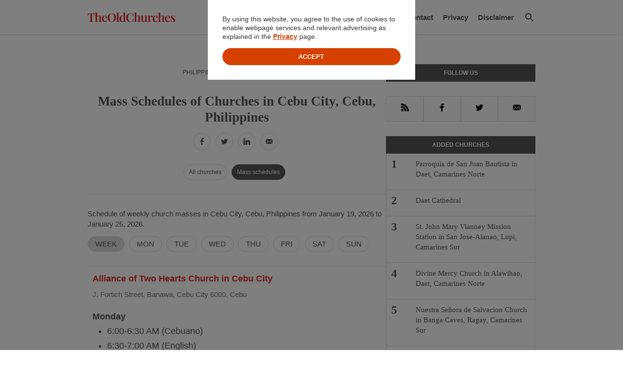

--- FILE ---
content_type: text/html; charset=UTF-8
request_url: https://www.theoldchurches.com/category/philippines/cebu/cebu-city/?tag=mass-schedule
body_size: 25621
content:
<!DOCTYPE html>
<html lang="en-US">
<head >
<meta charset="UTF-8" />
<meta name="viewport" content="width=device-width, initial-scale=1" />
<meta name='robots' content='index, follow, max-image-preview:large, max-snippet:-1, max-video-preview:-1' />

	<!-- This site is optimized with the Yoast SEO plugin v26.8 - https://yoast.com/product/yoast-seo-wordpress/ -->
	<title>Mass schedules of churches in Cebu City, Cebu, Philippines - THEOLDCHURCHES</title>
	<meta name="description" content="Schedule of weekly church masses in Cebu City, Cebu, Philippines from January 19, 2026 to January 25, 2026." />
	<link rel="canonical" href="https://www.theoldchurches.com/category/philippines/cebu/cebu-city?tag=mass-schedule" />
	<meta property="og:locale" content="en_US" />
	<meta property="og:type" content="article" />
	<meta property="og:title" content="Mass schedules of churches in Cebu City, Cebu, Philippines - THEOLDCHURCHES" />
	<meta property="og:description" content="Schedule of weekly church masses in Cebu City, Cebu, Philippines from January 19, 2026 to January 25, 2026." />
	<meta property="og:url" content="https://www.theoldchurches.com/category/philippines/cebu/cebu-city/" />
	<meta property="og:site_name" content="THEOLDCHURCHES" />
	<meta name="twitter:card" content="summary_large_image" />
	<script type="application/ld+json" class="yoast-schema-graph">{"@context":"https://schema.org","@graph":[{"@type":"CollectionPage","@id":"https://www.theoldchurches.com/category/philippines/cebu/cebu-city/","url":"https://www.theoldchurches.com/category/philippines/cebu/cebu-city/","name":"Cebu City Archives - THEOLDCHURCHES","isPartOf":{"@id":"https://www.theoldchurches.com/#website"},"breadcrumb":{"@id":"https://www.theoldchurches.com/category/philippines/cebu/cebu-city/#breadcrumb"},"inLanguage":"en-US"},{"@type":"BreadcrumbList","@id":"https://www.theoldchurches.com/category/philippines/cebu/cebu-city/#breadcrumb","itemListElement":[{"@type":"ListItem","position":1,"name":"Home","item":"https://www.theoldchurches.com/"},{"@type":"ListItem","position":2,"name":"Philippines","item":"https://www.theoldchurches.com/category/philippines/"},{"@type":"ListItem","position":3,"name":"Cebu","item":"https://www.theoldchurches.com/category/philippines/cebu/"},{"@type":"ListItem","position":4,"name":"Cebu City"}]},{"@type":"WebSite","@id":"https://www.theoldchurches.com/#website","url":"https://www.theoldchurches.com/","name":"THEOLDCHURCHES","description":"Historic Christian churches","publisher":{"@id":"https://www.theoldchurches.com/#organization"},"potentialAction":[{"@type":"SearchAction","target":{"@type":"EntryPoint","urlTemplate":"https://www.theoldchurches.com/?s={search_term_string}"},"query-input":{"@type":"PropertyValueSpecification","valueRequired":true,"valueName":"search_term_string"}}],"inLanguage":"en-US"},{"@type":"Organization","@id":"https://www.theoldchurches.com/#organization","name":"THEOLDCHURCHES","url":"https://www.theoldchurches.com/","logo":{"@type":"ImageObject","inLanguage":"en-US","@id":"https://www.theoldchurches.com/#/schema/logo/image/","url":"https://www.theoldchurches.com/wp-content/uploads/2022/12/theoldchurches.com-logo.svg","contentUrl":"https://www.theoldchurches.com/wp-content/uploads/2022/12/theoldchurches.com-logo.svg","caption":"THEOLDCHURCHES"},"image":{"@id":"https://www.theoldchurches.com/#/schema/logo/image/"}}]}</script>
	<!-- / Yoast SEO plugin. -->


<link rel="alternate" type="application/rss+xml" title="THEOLDCHURCHES &raquo; Feed" href="https://www.theoldchurches.com/feed/" />
<link rel="alternate" type="application/rss+xml" title="THEOLDCHURCHES &raquo; Comments Feed" href="https://www.theoldchurches.com/comments/feed/" />
<link rel="alternate" type="application/rss+xml" title="THEOLDCHURCHES &raquo; Cebu City Category Feed" href="https://www.theoldchurches.com/category/philippines/cebu/cebu-city/feed/" />
<style id='wp-img-auto-sizes-contain-inline-css' type='text/css'>img:is([sizes=auto i],[sizes^="auto," i]){contain-intrinsic-size:3000px 1500px}</style>
<link rel='preload' as='style' onload="this.onload=null;this.rel='stylesheet'" id='litespeed-cache-dummy' href='https://www.theoldchurches.com/wp-content/plugins/litespeed-cache/assets/css/litespeed-dummy.css?ver=6.9' type='text/css' media='all' /><link rel='preload' as='style' onload="this.onload=null;this.rel='stylesheet'" id='blue-slate' href='https://www.theoldchurches.com/wp-content/themes/freshstart/style.css?ver=2.0' type='text/css' media='all' /><style id='classic-theme-styles-inline-css' type='text/css'>
/*! This file is auto-generated */
.wp-block-button__link{color:#fff;background-color:#32373c;border-radius:9999px;box-shadow:none;text-decoration:none;padding:calc(.667em + 2px) calc(1.333em + 2px);font-size:1.125em}.wp-block-file__button{background:#32373c;color:#fff;text-decoration:none}</style>
<link rel="https://api.w.org/" href="https://www.theoldchurches.com/wp-json/" /><link rel="alternate" title="JSON" type="application/json" href="https://www.theoldchurches.com/wp-json/wp/v2/categories/16" /><meta name="generator" content="WordPress 6.9" />
<link rel="icon" href="https://www.theoldchurches.com/wp-content/themes/genesis/images/favicon.ico" />
<style>.screen-reader-shortcut,.screen-reader-text,.screen-reader-text span{border:0;clip:rect(0,0,0,0);height:1px;overflow:hidden;position:absolute!important;width:1px;word-wrap:normal!important}.genesis-skip-link{margin:0}.genesis-skip-link li{height:0;list-style:none;width:0}.menu .menu-item:focus{position:static}.menu .menu-item.sfHover>ul.sub-menu,.menu .menu-item>a:focus+ul.sub-menu{left:auto;opacity:1}.genesis-nav-menu .search input[type="submit"]:focus,.screen-reader-shortcut:focus,.screen-reader-text:focus,.widget_search input[type="submit"]:focus{background:#fff;box-shadow:0 0 2px 2px rgb(0 0 0 / .6);clip:auto!important;color:#333;display:block;font-size:1em;font-weight:700;height:auto;padding:15px 23px 14px;text-decoration:none;width:auto;z-index:100000}.more-link{position:relative}:focus{color:#333;outline:#ccc solid 1px}body,html{overflow-x:hidden}html{-webkit-box-sizing:border-box;-moz-box-sizing:border-box;box-sizing:border-box}*,:after,:before{-webkit-box-sizing:inherit;-moz-box-sizing:inherit;box-sizing:inherit}a,abbr,acronym,address,applet,article,aside,audio,b,big,blockquote,body,canvas,caption,center,cite,code,dd,del,details,dfn,div,dl,dt,em,embed,fieldset,figcaption,figure,footer,form,h1,h2,h3,h4,h5,h6,header,hgroup,html,i,iframe,img,ins,kbd,label,legend,li,mark,menu,nav,object,ol,output,p,pre,q,ruby,s,samp,section,small,span,strike,strong,sub,summary,sup,table,tbody,td,tfoot,th,thead,time,tr,tt,u,ul,var,video{margin:0;padding:0;border:0;font-size:100%;font:inherit;vertical-align:baseline}article,aside,details,figcaption,figure,footer,header,hgroup,menu,nav,section{display:block}body{line-height:1}ol,ul{list-style:none}blockquote,q{quotes:none}blockquote:after,blockquote:before,q:after,q:before{content:"";content:none}table{border-collapse:collapse;border-spacing:0;line-height:normal}table td,table th{padding:0}</style>
<style>:root{--column-gap:40px;--font-color:#545454;--font-serif:Georgia, Times New Roman, serif;--font-family:-apple-system, BlinkMacSystemFont, "Segoe UI", Roboto, Oxygen-Sans, Ubuntu, Cantarell, "Helvetica Neue", sans-serif;--font-smaller:0.67em;--font-small:0.83em;--font-size:18px;--font-medium:1.25em;--font-large:1.5em;--font-x-large:2em;--font-xx-large:2.25em;--accent:#dd2a2a;--bg-color:#fff;--bg-colored:#aaa;--border-color:#ddd;--content-width:960px;--header-height:71px;--line-height:30px;--margin:30px;--margin-text:30px;--half-margin:15px;--padding:30px;--half-padding:15px}body{background-color:var(--bg-color);color:var(--font-color);font-family:var(--font-family);font-size:var(--font-size);line-height:var(--line-height)}@media (max-width:690px){body{font-size:18px;line-height:1.5em}}a{color:var(--accent);text-decoration:none}a:hover{text-decoration:underline}.front-page-home>article,.front-page-section,.social-header-list,.site-header>.wrap,.site-inner>.content-sidebar-wrap,.sidebar>.wrap,.site-footer>.wrap{margin-left:auto;margin-right:auto;max-width:var(--content-width);padding-left:20px;padding-right:20px}.site-header>.wrap{align-items:center;display:flex;justify-content:space-between}.header-widget-area{display:flex}.content-sidebar-wrap{border-radius:3px;column-gap:var(--column-gap);display:flex;justify-content:space-between;padding-top:60px;padding-bottom:60px}.content{border-radius:5px;flex:2;min-width:0}.sidebar{flex:1}@media (max-width:690px){.content-sidebar-wrap{display:block}}.site-title,.site-description{display:block;height:1;margin-bottom:0;text-indent:-9999px}.site-header{border-bottom:1px solid #ddd}.title-area{float:left;margin-bottom:0;height:var(--header-height);display:-webkit-flex;display:flex;-webkit-align-items:center;align-items:center;-webkit-justify-content:center;justify-content:center;width:180px}img[src$=".svg"]{width:100%;height:var(--header-height)}.custom-logo{display:inline-block;height:71px;margin-bottom:0}.custom-logo-link{height:var(--header-height)}@media (max-width:690px){.site-header>.wrap{background-color:#fff;border-bottom:1px solid #ddd;display:block;padding-left:var(--half-padding);position:fixed;width:100%;z-index:2000;height:var(--header-height)}.header-widget-area,.site-header,.title-area{height:var(--header-height)}.header-widget-area{justify-content:flex-end;align-items:center;overflow:hidden}}.header-widget-area{height:var(--header-height);margin-bottom:0;overflow:hidden;*/}#primary-menu-button{display:none}#nav-primary{display:flex}#genesis-nav-primary{display:inline-block;max-height:var(--header-height)}.menu-primary{margin:0;padding:0}.menu-primary>li{float:left;height:var(--header-height);line-height:var(--header-height);margin-right:20px;vertical-align:bottom}.menu-primary a{color:var(--font-color);display:block;font-family:var(--font-family);font-size:15px;font-weight:600;vertical-align:bottom}.menu-primary a:hover{color:var(--accent);text-decoration:none}.menu-item-has-children>a::after{border-width:0 2px 2px 0!important;border:solid var(--font-color);content:"";display:inline-block;padding:2px;position:relative;right:-3px;top:-4px;transform:rotate(45deg)}.menu-item-has-children>a:hover:after{border:solid var(--accent)}@media (max-width:690px){#genesis-nav-primary{opacity:0;visibility:hidden;width:0%}#primary-menu-button{background-color:initial;border:none;display:inline-block;height:33px;width:33px;margin:0 5px}#primary-menu-button svg{fill:var(--font-color)}#genesis-nav-primary.active{display:block;left:0;opacity:1;position:absolute;top:60px;transition:0.25s;width:100%;visibility:visible;z-index:2000}.menu-primary{background-color:#343434;clear:both;display:block;margin:0;padding:0 15px;width:100%}.menu-primary>li{border-bottom:1px solid #777;display:block;float:none;height:auto;line-height:0;margin-right:0;padding:15px 0}.menu-primary>li:last-child{border-bottom:none;margin-bottom:0}.menu-primary a{color:#fff;display:block;font-size:16px;font-weight:600;line-height:48px;text-transform:uppercase;vertical-align:bottom}.menu-primary a:hover{color:#fff}.menu-item-has-children>a:hover:after{border-color:#fff}}.menu-item-has-children:hover>.sub-menu{display:block}.sub-menu{background-color:#fff;border-width:1px 1px 0 1px;border:1px solid var(--border-color);box-shadow:1px 1px 10px #bbb;display:none;position:absolute;width:180px;z-index:500}.sub-menu li{position:relative}.sub-menu a{border-bottom:1px solid var(--border-color);color:var(--font-color);padding:14px 20px;line-height:18px;text-transform:none;overflow:hidden}.sub-menu li:hover a{background-color:#f5f5f5}.sub-menu a:hover{text-decoration:none}.sub-menu .menu-item-has-children>a{position:relative}.sub-menu .menu-item-has-children>a:after{border-width:2px 2px 0 0!important;border:solid var(--font-color);content:"";display:inline-block;padding:2px;position:absolute;right:10px;top:20px;transform:rotate(45deg)}.sub-menu .menu-item-has-children:hover .sub-menu{display:block}.sub-menu .sub-menu{display:none;position:absolute;right:-180px;top:-1px;z-index:400}.sub-menu .menu-item-has-children:hover a{color:var(--accent)}.sub-menu .menu-item-has-children:hover>a:after{border-color:var(--accent)}.sub-menu .sub-menu a:hover{background-color:var(--accent);color:#fff}@media (max-width:690px){.sub-menu{background-color:initial;border:0;box-shadow:none;display:block;margin-bottom:0;position:static;width:100%;z-index:auto}.sub-menu li{position:static;margin-bottom:0}.sub-menu li:hover a{background-color:initial}.sub-menu a{color:#fff}.sub-menu a:hover{text-decoration:underline}.sub-menu .menu-item-has-children>a{position:static}.menu-primary .sub-menu a{border-bottom:none;line-height:42px;text-transform:none;padding:0 0 0 20px}.menu-item-has-children>a:after{border-color:#fff;color:#fff;margin-left:5px}.menu-item-has-children:hover .sub-menu{display:block}.sub-menu .sub-menu{color:#fff;display:none;position:static;transform:none}}#search-form-box{height:var(--header-height);margin-bottom:0}.search-form,.the-search-form,.the-search-form .wrap{display:inline-block}.search-form-box .wrap{height:var(--header-height);position:relative}#search-button{background-color:#fff;border:0;padding:0;height:24px;width:24px;position:relative;top:24px}#search-button:hover{cursor:pointer}#search-icon{fill:var(--font-color)}#search-button:hover #search-icon{fill:var(--accent)}#search-wrap{background-color:var(--font-color);left:0;opacity:0;position:absolute;top:72px;width:100%;visibility:hidden;z-index:100}@media (max-width:690px){#search-wrap{top:72px}}#search-wrap.inactive{opacity:0;visibility:hidden}#search-wrap.active{opacity:1;transition:0.5s;visibility:visible}.admin-bar #search-wrap{top:113px}.search-form{display:block;padding:30px 15px}#error-search-field,.search-field{box-sizing:border-box;border:0;font-family:var(--font-family);line-height:30px;padding:6px 20px;width:100%}::-webkit-search-cancel-button{display:none}.search-submit{background-color:#fff;border:0;position:absolute;height:42px;width:42px;transform:translate(-42px)}#error-search-submit{background-color:#fff;border:0;height:48px;position:absolute;transform:translate(-52px,5px);width:48px}#error-search-submit:hover,.search-submit:hover{cursor:pointer;opacity:.85}.search-wrap #search-icon-input{fill:var(--accent)}#search-icon-input{fill:#aaa}#error-search-form{margin-bottom:var(--margin)}#error-search-field{border:1px solid #aaa;border-radius:5px;padding:14px 0 14px 20px}#error-heading{margin-bottom:12px}p#search-no-result{margin-bottom:var(--margin)}.svg-wrap{display:none}.entry-header{margin-bottom:90px}@media (max-width:690px){.entry-header{padding-bottom:0}}.breadcrumb{height:30px;text-align:center;margin-bottom:var(--margin)}.breadcrumb,.breadcrumb a{color:var(--font-color);font-size:12px;font-weight:500;text-transform:uppercase}.breadcrumb:hover,.breadcrumb a:hover{color:var(--accent)}.breadcrumb .crumb-sep{color:var(--accent);font-size:21px;font-weight:400;margin:0 7px;vertical-align:-1px}.social-nav-wrapper{display:block;text-align:center}@media (max-width:690px){.social-nav-wrapper{margin-bottom:15px}}.social-nav-list li{display:inline;margin-bottom:0;height:36px;width:36px}.social-nav-list a{align-items:center;border-radius:36px;border:1px solid #ddd;display:inline-block;justify-content:center;line-height:36px;height:36px;margin-right:5px;text-align:center;transition:0.5s;width:36px}.social-nav-list a:hover{background-color:var(--font-color);border-color:var(--font-color);color:#fff;transition:0.5s}.social-nav-list a:hover .icon{fill:#fff}.icon{fill:var(--font-color);height:14px;width:14px}.header-wp-tags{border-bottom:6px solid #ddd;font-size:var(--font-smaller);margin:var(--half-margin) 0 60px;padding-bottom:var(--half-padding)}.header-wp-tags li{display:inline-block;margin-bottom:9px;margin-right:10px}.header-wp-tags a{background-color:#e4e4e4;color:var(--font-color);display:inline-block;font-weight:600;line-height:30px;padding:0 10px;transition:0.5s}.header-wp-tags a:hover{background-color:var(--font-color);color:#fff;text-decoration:none;transition:0.5s}h1{font-family:var(--font-serif);font-size:var(--font-large);font-weight:600;line-height:1.25em;margin-bottom:var(--half-margin)}.entry-header h1{text-align:center}h2{font-family:var(--font-serif);font-size:var(--font-medium);font-weight:600;line-height:var(--line-height);margin-bottom:var(--margin)}.archdiocese h2,.single h2{font-family:var(--font-family);font-weight:600}h3{font-size:1em;font-weight:600;line-height:var(--line-height)}p{margin-bottom:var(--margin)}.entry-content a{text-decoration:underline}.entry-content a:hover{text-decoration:none}.entry-content ol,.entry-content ul{margin-left:var(--margin);margin-bottom:var(--margin)}.entry-content li{list-style-type:disc}.post .mass-day{display:inline-block}figure.wp-block-table{display:block;overflow-x:auto;margin-bottom:var(--margin-text)}figure.wp-block-table table{border-collapse:collapse;border-radius:5px;border-spacing:0;display:table;font-family:var(--font-family);line-height:normal;overflow-wrap:break-word;padding:0;width:100%}figure.wp-block-table td,figure.wp-block-table th{border:1px solid #ddd;font-size:13px;line-height:18px;min-width:120px;overflow-wrap:break-word;padding:12px}figure.wp-block-table th{background-color:#f5f5f5;font-weight:700;text-transform:uppercase}h1.archive-title{text-align:center}.category h1.archive-title{border-bottom:0;margin-bottom:var(--half-margin);padding-bottom:0}.archive-description{padding-bottom:29px;border-bottom:1px solid #ddd;margin-bottom:0}.category-all-churches{display:block;font-size:var(--font-smaller);margin-top:var(--margin);text-align:center}.category-all-churches a{border:1px solid #ddd;border-color:#ddd;border-radius:30px;color:var(--font-color);margin-right:10px;padding:8px 10px;transition:0.5s}.category-all-churches a.active:hover,.category-all-churches a:hover{background-color:#ddd;color:var(--font-color);border-color:#ddd;text-decoration:none;transition:0.5s}.category-all-churches a.active{background-color:var(--font-color);border:1px solid var(--font-color);color:#fff;transition:0.5s}.category-option-list{border-top:1px solid #ddd;font-size:13px;line-height:18px;margin-top:var(--margin);padding-top:29px}.category-option-list div:first-child{margin-top:0}.category-option-list div:last-child{margin-bottom:0}.category-option-list p{font-weight:600;color:var(--font-color);display:inline;margin-right:10px;text-transform:uppercase}.category-option-list ul{display:inline}.category-option-list ul:last-child{margin-bottom:0}.category-option-list li{background-color:#f1f1f1;border-radius:30px;display:inline-block;margin-right:5px;margin:6px 5px 6px 0;padding:3px 10px}.category-option-list li:hover{background-color:#ddd}.category-option-list a{color:var(--font-color)}.category-option-list a:hover{text-decoration:none}.category-option-list li.active{background-color:var(--font-color)}.category-option-list .active a{color:#fff}.mass-schedule-description{border-top:1px solid #ddd;font-size:15px;line-height:21px;margin-top:var(--margin);padding-top:29px;margin-bottom:0}#archive-mass-schedule{font-size:var(--font-small);margin:var(--half-margin) 0 0;overflow-x:auto;white-space:nowrap}#archive-mass-schedule::-webkit-scrollbar{display:none}#archive-mass-schedule{-ms-overflow-style:none;scrollbar-width:none}#archive-mass-schedule li{display:inline-block;margin-right:5px}#archive-mass-schedule a{border:1px solid #ddd;border-radius:30px;color:var(--font-color);display:block;padding:0 15px;text-decoration:none;text-transform:uppercase;transition:0.5s}#archive-mass-schedule a:hover{background-color:#ccc;color:var(--font-color);transition:0.5s}#archive-mass-schedule a.active{background-color:#ddd;color:var(--font-color)}#archive-mass-schedule a:focus{outline:none;box-shadow:none}.mass-schedule.active{display:block}.mass-schedule.active.day h3{display:none;// Do not show the day}.mass-schedule.active.week h3{display:block}.mass-schedule.inactive{display:none}.category .entry-header.day .active h3{display:none}.home .entry-content a,.search .entry-content a,.archive .entry-content a{text-decoration:none}.home article,.search article,.archive article{border-bottom:1px solid #ddd;padding:12px 10px 6px;transition:0.5s}.home article:hover,.search article:hover,.archive article:hover{background-color:#f1f1f1;transition:0.5s}.home .entry-header,.search .entry-header,.archive .entry-header{margin-bottom:var(--half-margin)}.home .entry-title,.search .entry-title,.archive .entry-title{line-height:24px;padding-bottom:6px}.home .entry-title a,.search .entry-title a,.archive .entry-title a{font-family:var(--font-family);font-size:var(--font-size);font-weight:600}.home .entry-title a:hover,.search .entry-title a:hover,.archive .entry-title a:hover{text-decoration:underline}.home .entry-title,.search .entry-title,.archive .entry-title{font-family:var(--font-serif);margin-bottom:0}.archive .entry-header p{font-size:var(--font-small);color:#777}.home p,.search p,.archive p{margin-bottom:0}.search .entry-content p>a:hover,.search .entry-content li a:hover{text-decoration:underline}.search img{margin-bottom:var(--margin)}.more-link-span{display:block;margin:var(--margin) 0 var(--half-margin);text-align:left}.more-link{background-color:var(--accent);font-size:var(--font-smaller);color:#fff;display:inline-block;padding:3px 15px;text-transform:uppercase;transition:0.5s}.more-link:hover{background-color:var(--font-color);text-decoration:none;transition:0.5s}.widget{margin-bottom:var(--margin);font-size:var(--font-small);line-height:21px}.widget-title{background-color:var(--font-color);border:2px solid var(--font-color);color:#fff;font-family:var(--font-family);font-size:12px;font-weight:600;margin-bottom:var(--margin);padding:1px 0;text-transform:uppercase;text-align:center}.social-sidebar-list{align-items:center;display:flex;gap:10px;justify-content:center}.social-sidebar-list li{display:inline-block;flex:1;text-align:center}.social-sidebar-list a{background-color:#fafafa;border:1px solid #ddd;display:block;line-height:var(--line-height);padding:10px 0;transition:0.5s}.social-sidebar-list a:hover{background-color:var(--accent);border:1px solid var(--accent);transition:0.5s}.social-sidebar-list a:hover .icon-sidebar{fill:#fff}#recent-posts-2 .widget-title{margin-bottom:0}#recent-posts-2 ul{counter-reset:recent-counter 0}#recent-posts-2 li{border:solid #ddd;border-width:0 1px 1px 1px;position:relative;transition:0.5s}#recent-posts-2 li:hover{background-color:#f1f1f1;transition:0.5s}#recent-posts-2 a{color:var(--font-color);font-family:var(--font-serif);font-size:15px;font-weight:500;display:block;padding:11px 15px 21px 60px}#recent-posts-2 a:hover{text-decoration:none}#recent-posts-2 a::before{color:var(--font-color);counter-increment:recent-counter;content:counter(recent-counter);font-family:var(--font-serif);font-size:var(--font-large);font-weight:600;left:10px;position:absolute}.icon-sidebar{height:16px;width:16px}.sidebar section:last-child{margin-bottom:0}.widget select.postform{box-shadow:none;font-family:var(--font-family);padding:5px;outline:none;width:100%}.widget.widget_categories ul ul ul{margin-left:10px}.front-page-home{align-items:center;background-repeat:no-repeat;background-position:center center;background-size:cover;display:flex;font-size:var(--font-large);height:75vh;justify-content:center;overflow:hidden;text-align:center}.front-page-home article{border-bottom:0;margin-bottom:0;padding:0;width:50%}@media (max-width:690px){.front-page-home{font-size:var(--font-size);font-weight:600;height:50vh;z-index:20}.front-page-home article{width:75%}}.front-page-home img{aspect-ratio:attr(width) / attr(height);width:240px;height:auto}.front-page-home p{color:#fff;line-height:1.25em;margin:0}.front-page-section{column-gap:20px;display:flex;margin-top:60px;text-align:center}@media (max-width:690px){.front-page-section{column-gap:0;display:block}}.front-page-section section{flex:1;box-shadow:0 0 15px 0 #c3c3c3;padding-bottom:var(--half-padding)}@media (max-width:690px){.front-page-section section{margin-bottom:30px}.front-page-section section:last-child{margin-bottom:0}}.front-page-section .wrap{max-width:293.33px;max-height:195.55px;overflow:hidden}@media (max-width:690px){.front-page-section .wrap{max-width:none;max-height:none}}.front-page-section img{aspect-ratio:attr(width) / attr(height);display:block;filter:brightness(.8);height:auto;transition:0.5s;width:100%}.front-page-section section:hover img{filter:brightness(1);transform:scale(1.1);transition:0.5s}.front-page-section p{font-size:16px;font-weight:600;line-height:21px;padding:30px 15px 0}.front-page-section span{font-size:var(--font-small);font-weight:600;display:block;padding:var(--padding) var(--half-padding)}.front-page-section span a{background-color:var(--accent);color:#fff;padding:9px 10px;transition:0.5s}.front-page-section span a:hover{background-color:var(--font-color);transition:0.5s;text-decoration:none}.front-page-section ul{font-size:16px;font-weight:600;display:flex;flex-direction:column;justify-content:center;padding:var(--half-padding) 15px}#ez-toc-container{background-color:#fafafa;border:1px solid var(--border-color);border-radius:5px;padding:11px 60px 11px 10px;margin-bottom:var(--margin);width:fit-content}.ez-toc-title{font-weight:600;margin-bottom:0}#ez-toc-container ul{margin-bottom:0;width:fit-content}#ez-toc-container a{text-decoration:none}#ez-toc-container a:hover{text-decoration:underline}ul.location{margin-left:0}ul.location li{color:#aaa;font-size:15px;list-style-type:none!important}ul.location li a{color:var(--font-color);font-size:var(--font-size);text-decoration:none}ul.location li a:hover{color:var(--accent);text-decoration:underline}ul#theoldchurches-location-cities{column-count:3;column-gap:20px}@media (max-width:880px){ul#theoldchurches-location-cities{column-count:2;column-gap:20px}}ul#theoldchurches-location-all ul{margin-left:0}ul#theoldchurches-location-all ul ul{margin-bottom:0;margin-left:15px}</style>



<!-- Google Tag Manager -->
<script>(function(w,d,s,l,i){w[l]=w[l]||[];w[l].push({'gtm.start':
new Date().getTime(),event:'gtm.js'});var f=d.getElementsByTagName(s)[0],
j=d.createElement(s),dl=l!='dataLayer'?'&l='+l:'';j.async=true;j.src=
'https://www.googletagmanager.com/gtm.js?id='+i+dl;f.parentNode.insertBefore(j,f);
})(window,document,'script','dataLayer','GTM-N4Q59P27');</script>
<!-- End Google Tag Manager -->	
	
<script async src="https://pagead2.googlesyndication.com/pagead/js/adsbygoogle.js?client=ca-pub-1551589303974832"
     crossorigin="anonymous"></script>    

</head>
<body class="archive category category-cebu-city category-16 wp-custom-logo wp-theme-genesis wp-child-theme-freshstart content-sidebar genesis-breadcrumbs-visible"><div class="site-container"><ul class="genesis-skip-link"><li><a href="#genesis-nav-primary" class="screen-reader-shortcut"> Skip to primary navigation</a></li><li><a href="#genesis-content" class="screen-reader-shortcut"> Skip to main content</a></li><li><a href="#genesis-sidebar-primary" class="screen-reader-shortcut"> Skip to primary sidebar</a></li></ul><header class="site-header"><div class="wrap"><div class="title-area"><a href="https://www.theoldchurches.com" class="custom-logo-link" rel="home" itemprop="url"><img width="180" height="71" src="https://www.theoldchurches.com/wp-content/uploads/2022/12/theoldchurches.com-logo.svg" class="custom-logo" alt="THEOLDCHURCHES" title="THEOLDCHURCHES - Historic Christian churches" loading="lazy" decoding="async" /></a><p class="site-title">THEOLDCHURCHES</p><p class="site-description">Historic Christian churches</p></div><div class="widget-area header-widget-area"><nav class="nav-primary" aria-label="Main" id="genesis-nav-primary"><div class="wrap"><ul id="menu-primary-navigation-menu" class="menu genesis-nav-menu menu-primary js-superfish"><li id="menu-item-3557" class="menu-item menu-item-type-post_type menu-item-object-page menu-item-3557"><a href="https://www.theoldchurches.com/church-location/"><span >Location</span></a></li>
<li id="menu-item-15" class="menu-item menu-item-type-post_type menu-item-object-page menu-item-15"><a href="https://www.theoldchurches.com/about/"><span >About</span></a></li>
<li id="menu-item-69" class="menu-item menu-item-type-post_type menu-item-object-page menu-item-69"><a href="https://www.theoldchurches.com/contact/"><span >Contact</span></a></li>
<li id="menu-item-922" class="menu-item menu-item-type-post_type menu-item-object-page menu-item-privacy-policy menu-item-922"><a rel="privacy-policy" href="https://www.theoldchurches.com/privacy/"><span >Privacy</span></a></li>
<li id="menu-item-926" class="menu-item menu-item-type-post_type menu-item-object-page menu-item-926"><a href="https://www.theoldchurches.com/disclaimer/"><span >Disclaimer</span></a></li>
</ul></div></nav><button id="primary-menu-button" aria-expanded="false" aria-pressed="false" class="button-toggle" aria-label="Menu" title="Menu"><span class="screen-reader-text">Menu</span><svg xmlns="http://www.w3.org/2000/svg" viewBox="0 0 50 50"><path d="M 0 7.5 L 0 12.5 L 50 12.5 L 50 7.5 Z M 0 22.5 L 0 27.5 L 50 27.5 L 50 22.5 Z M 0 37.5 L 0 42.5 L 50 42.5 L 50 37.5 Z"/></svg></button><div id="search-form-box" class="the-search-form">
	<div class="wrap"><button class="menu-toggle" aria-expanded="false" aria-pressed="false" id="search-button" arial-label="Search" title="Search PESOLAB"><svg id="search-icon" xmlns="http://www.w3.org/2000/svg" viewBox="0 0 24 24"><defs><symbol id="use-search-icon"><path d="M15.5 14h-.79l-.28-.27C15.41 12.59 16 11.11 16 9.5 16 5.91 13.09 3 9.5 3S3 5.91 3 9.5 5.91 16 9.5 16c1.61 0 3.09-.59 4.23-1.57l.27.28v.79l5 4.99L20.49 19l-4.99-5zm-6 0C7.01 14 5 11.99 5 9.5S7.01 5 9.5 5 14 7.01 14 9.5 11.99 14 9.5 14z"/></symbol></defs><use href="#use-search-icon" /></svg><span class="screen-reader-text">Search</span></button></div>
	<div id="search-wrap" class="search-wrap">
	<form role="search" method="get" class="search-form inactive" action="https://www.theoldchurches.com/">
		<label><span class="screen-reader-text">Search for:</span></label>
			<input type="search" class="search-field" onblur="if(this.value=='') {this.value='Search';}" onfocus="if(this.value='Search') {this.value='';}" value="Search" name="s" />
			<button type="submit" class="search-submit"><svg id="search-icon-input" xmlns="http://www.w3.org/2000/svg" viewBox="0 0 24 24"><use href="#use-search-icon" /></svg><span class="screen-reader-text">Search</span></button></form></div><script>!function(){var t=" active";function e(e){var s=e.btn.getAttribute("class");btnClassCount=e.btnClass.length,divClassCount=e.divClass.length,/inactive/.test(s)?(e.btn.setAttribute("class",e.btnClass.slice(0,btnClassCount)+t),e.div.setAttribute("class",e.divClass.slice(0,divClassCount)+t)):(e.btn.setAttribute("class",e.btnClass.slice(0,btnClassCount)+inactive),e.div.setAttribute("class",e.divClass.slice(0,divClassCount)+inactive))}inactive=" inactive",search={btn:document.getElementById("search-button"),div:document.getElementById("search-wrap")},search.btnClass=search.btn.getAttribute("class"),search.divClass=search.div.getAttribute("class"),menu={btn:document.getElementById("primary-menu-button"),div:document.getElementById("genesis-nav-primary")},menu.btnClass=menu.btn.getAttribute("class"),menu.divClass=menu.div.getAttribute("class"),document.addEventListener("click",function(t){search.btn.contains(t.target)?e(search):search.div.contains(t.target)||/inactive/.test(search.btn.getAttribute("class"))||e(search),menu.btn.contains(t.target)?e(menu):menu.div.contains(t.target)||/inactive/.test(menu.btn.getAttribute("class"))||e(menu)}),e(search),e(menu)}();</script></div><!-- end of search-form-box --></div></div></header><div class="site-inner"><div aria-hidden='true' class='svg-wrap'><svg class='svg' role='img' focusable='true' id='share-rss-icon' xmlns='http://www.w3.org/2000/svg' xmlns:xlink='http://www.w3.org/1999/xlink' x='0px' y='0px' viewBox='0 0 24.912 24.912' style='enable-background:new 0 0 24.912 24.912;'><symbol id='rss'><path d='M3.692,17.517C1.656,17.517,0,19.173,0,21.211C0,23.244,1.656,24.9,3.692,24.9s3.694-1.657,3.694-3.689 C7.387,19.173,5.729,17.517,3.692,17.517z'/><path d='M0.384,8.142C0.173,8.142,0,8.315,0,8.527v4.688c0,0.211,0.173,0.383,0.384,0.383c6.02,0,10.919,4.898,10.919,10.92 c0,0.209,0.171,0.383,0.384,0.383h4.689h0.016c0.215,0,0.387-0.173,0.387-0.383l-0.018-0.121C16.692,15.423,9.37,8.142,0.384,8.142 z'/><path d='M24.89,24.397C24.825,10.936,13.854,0.011,0.384,0.011C0.173,0.011,0,0.183,0,0.397v4.824c0,0.212,0.173,0.383,0.384,0.383 c10.429,0,18.913,8.486,18.913,18.914c0,0.209,0.172,0.383,0.382,0.383h4.825h0.02c0.21,0,0.388-0.173,0.388-0.383L24.89,24.397z' /></symbol></svg><svg class='svg' xmlns='http://www.w3.org/2000/svg' xmlns:xlink='http://www.w3.org/1999/xlink' x='0px' y='0px' viewBox='0 0 155.139 155.139' focusable='true' role='img'><symbol id='facebook'><path d='M89.584,155.139V84.378h23.742l3.562-27.585H89.584V39.184 c0-7.984,2.208-13.425,13.67-13.425l14.595-0.006V1.08C115.325,0.752,106.661,0,96.577,0C75.52,0,61.104,12.853,61.104,36.452 v20.341H37.29v27.585h23.814v70.761H89.584z'/></symbol></svg><svg class='svg' xmlns='http://www.w3.org/2000/svg' viewBox='0 0 50 50'><symbol id='twitter'><path d='M 50.0625 10.4375 C 48.214844 11.257813 46.234375 11.808594 44.152344 12.058594 C 46.277344 10.785156 47.910156 8.769531 48.675781 6.371094 C 46.691406 7.546875 44.484375 8.402344 42.144531 8.863281 C 40.269531 6.863281 37.597656 5.617188 34.640625 5.617188 C 28.960938 5.617188 24.355469 10.21875 24.355469 15.898438 C 24.355469 16.703125 24.449219 17.488281 24.625 18.242188 C 16.078125 17.8125 8.503906 13.71875 3.429688 7.496094 C 2.542969 9.019531 2.039063 10.785156 2.039063 12.667969 C 2.039063 16.234375 3.851563 19.382813 6.613281 21.230469 C 4.925781 21.175781 3.339844 20.710938 1.953125 19.941406 C 1.953125 19.984375 1.953125 20.027344 1.953125 20.070313 C 1.953125 25.054688 5.5 29.207031 10.199219 30.15625 C 9.339844 30.390625 8.429688 30.515625 7.492188 30.515625 C 6.828125 30.515625 6.183594 30.453125 5.554688 30.328125 C 6.867188 34.410156 10.664063 37.390625 15.160156 37.472656 C 11.644531 40.230469 7.210938 41.871094 2.390625 41.871094 C 1.558594 41.871094 0.742188 41.824219 -0.0585938 41.726563 C 4.488281 44.648438 9.894531 46.347656 15.703125 46.347656 C 34.617188 46.347656 44.960938 30.679688 44.960938 17.09375 C 44.960938 16.648438 44.949219 16.199219 44.933594 15.761719 C 46.941406 14.3125 48.683594 12.5 50.0625 10.4375 Z'/></symbol></svg><svg class='svg' xmlns='http://www.w3.org/2000/svg' viewBox='0 0 150 150'><symbol id='linkedin'>    <path d='M72.16,99.73H9.927c-2.762,0-5,2.239-5,5v199.928c0,2.762,2.238,5,5,5H72.16c2.762,0,5-2.238,5-5V104.73 C77.16,101.969,74.922,99.73,72.16,99.73z'/><path d='M41.066,0.341C18.422,0.341,0,18.743,0,41.362C0,63.991,18.422,82.4,41.066,82.4 c22.626,0,41.033-18.41,41.033-41.038C82.1,18.743,63.692,0.341,41.066,0.341z'/><path d='M230.454,94.761c-24.995,0-43.472,10.745-54.679,22.954V104.73c0-2.761-2.238-5-5-5h-59.599 c-2.762,0-5,2.239-5,5v199.928c0,2.762,2.238,5,5,5h62.097c2.762,0,5-2.238,5-5v-98.918c0-33.333,9.054-46.319,32.29-46.319 c25.306,0,27.317,20.818,27.317,48.034v97.204c0,2.762,2.238,5,5,5H305c2.762,0,5-2.238,5-5V194.995 C310,145.43,300.549,94.761,230.454,94.761z'/></symbol></svg><svg class='svg' xmlns='http://www.w3.org/2000/svg' xmlns:xlink='http://www.w3.org/1999/xlink' x='0px' y='0px' viewBox='0 0 512 512' style='enable-background:new 0 0 512 512;' xml:space='preserve'><symbol id='mail'><path d='M507.49,101.721L352.211,256L507.49,410.279c2.807-5.867,4.51-12.353,4.51-19.279V121 C512,114.073,510.297,107.588,507.49,101.721z'/><path d='M467,76H45c-6.927,0-13.412,1.703-19.279,4.51l198.463,197.463c17.548,17.548,46.084,17.548,63.632,0L486.279,80.51 C480.412,77.703,473.927,76,467,76z'/><path d='M4.51,101.721C1.703,107.588,0,114.073,0,121v270c0,6.927,1.703,13.413,4.51,19.279L159.789,256L4.51,101.721z'/><path d='M331,277.211l-21.973,21.973c-29.239,29.239-76.816,29.239-106.055,0L181,277.211L25.721,431.49 C31.588,434.297,38.073,436,45,436h422c6.927,0,13.412-1.703,19.279-4.51L331,277.211z'/></symbol></svg></div><div class="content-sidebar-wrap"><main class="content" id="genesis-content"><div class="breadcrumb"><span class="breadcrumb-link-wrap"><a class="breadcrumb-link" href="https://www.theoldchurches.com/category/philippines/"><span class="breadcrumb-link-text-wrap">Philippines</span></a><meta ></span><span class="crumb-sep">»</span><span class="breadcrumb-link-wrap"><a class="breadcrumb-link" href="https://www.theoldchurches.com/category/philippines/cebu/"><span class="breadcrumb-link-text-wrap">Cebu</span></a><meta ></span><span class="crumb-sep">»</span>Cebu City</div><div class="archive-description taxonomy-archive-description taxonomy-description"><h1 class="archive-title">Mass Schedules of Churches in Cebu City, Cebu, Philippines</h1><div class='social-nav-wrapper'>
        <ul class='social-nav-list'>
            <li><a href='https://www.facebook.com/sharer/sharer.php?u=https://www.theoldchurches.com/category/philippines/cebu/cebu-city' title='Share on Facebook' target='_blank' rel='nofollow noopener noreferrer'><span class='screen-reader-text'>Facebook</span><svg class='icon icon-facebook' focusable='true' aria-hidden='false' role='img' viewBox='0 0 155.139 155.139'><use xlink:href='#facebook'/></a></li>
        
            <li><a href='https://twitter.com/intent/tweet?url=https://www.theoldchurches.com/category/philippines/cebu/cebu-city&text=Alliance of Two Hearts Church in Cebu City&hashtags=#pesolab' title='Share on Twitter' target='_blank' rel='nofollow noopener noreferrer'><span class='screen-reader-text'>Twitter</span><svg viewBox='0 0 50 50' class='icon icon-twitter' focusable='true' aria-hidden='false' role='img'><use xlink:href='#twitter' /></svg></a></li>

            <li><a href='https://www.linkedin.com/shareArticle?url=https://www.theoldchurches.com/category/philippines/cebu/cebu-city&title=Alliance of Two Hearts Church in Cebu City' title='Share on LinkedIn' target='_blank' rel='nofollow noopener noreferrer'><span class='screen-reader-text'>LinkedIn</span><svg viewBox='0 0 310 310' class='icon icon-linkedin' focusable='true' aria-hidden='false' role='img'><use xlink:href='#linkedin' /></svg></a></li>

            <li><a href='mailto:?subject:' title='Email this article' rel='nofollow noopener noreferrer'><span class='screen-reader-text'>Email</span><svg x='0px' y='0px' viewBox='0 0 512 512' class='icon icon-mail' focusable='true' aria-hidden='false' role='img'><use xlink:href='#mail' /></svg></a></li>
    </ul>
    </div><span class="category-all-churches"><a href="https://www.theoldchurches.com/category/philippines/cebu/cebu-city/" title="All churches in Cebu City, Cebu, Philippines">All churches</a><a  class="active" href="https://www.theoldchurches.com/category/philippines/cebu/cebu-city/?tag=mass-schedule" title="Mass schedules in Cebu City, Cebu, Philippines">Mass schedules</a></span><p class="mass-schedule-description">Schedule of weekly church masses in Cebu City, Cebu, Philippines from January 19, 2026 to January 25, 2026.</p><ul id="archive-mass-schedule">
            <li><a href="#week" class="day-sched active" id="Week">Week</a></li>
            <li><a href="#monday" class="day-sched inactive" id="Monday">Mon</a></li>
            <li><a href="#tuesday" class="day-sched inactive" id="Tuesday">Tue</a></li>
            <li><a href="#wednesday" class="day-sched inactive" id="Wednesday">Wed</a></li>
            <li><a href="#thursday" class="day-sched inactive" id="Thursday">Thu</a></li>
            <li><a href="#friday" class="day-sched inactive" id="Friday">Fri</a></li>
            <li><a href="#saturday" class="day-sched inactive" id="Saturday">Sat</a></li>
            <li><a href="#sunday" class="day-sched inactive" id="Sunday">Sun</a></li>
            </ul></div><article class="post-1412 post type-post status-publish format-standard category-cebu-city tag-alliance-of-two-hearts tag-mass-schedule tag-parish tag-st-roch entry" aria-label="Alliance of Two Hearts Church in Cebu City"><header class="entry-header"><h2 class="entry-title"><a class="entry-title-link" rel="bookmark" href="https://www.theoldchurches.com/philippines/cebu/cebu-city/alliance-of-two-hearts-church-in-cebu-city/">Alliance of Two Hearts Church in Cebu City</a></h2>
<p class="entry-header-description">J. Fortich Street, Banawa, Cebu City 6000, Cebu</p></header><div class="entry-content"><div class="mass-schedule mon active week"><h3 class="mass-day">Monday</h3><ul class="mass-schedule-list"><li>6:00-6:30 AM (Cebuano)</li><li> 6:30-7:00 AM (English)</li><li> 12:15-1:15 PM (English)</li><li> 6:00-7:00 PM (English - Facebook Live)</li></ul></div><div class="mass-schedule tue active week"><h3 class="mass-day">Tuesday</h3><ul class="mass-schedule-list"><li>6:00-6:30 AM (Cebuano)</li><li> 6:30-7:00 AM (English)</li><li> 12:15-1:15 PM (English)</li><li> 6:00-7:00 PM (English - Facebook Live)</li></ul></div><div class="mass-schedule wed active week"><h3 class="mass-day">Wednesday</h3><ul class="mass-schedule-list"><li>6:00-6:30 AM (Cebuano)</li><li> 6:30-7:00 AM (English)</li><li> 12:15-1:15 PM (English)</li><li> 6:00-7:00 PM (English - Facebook Live)</li></ul></div><div class="mass-schedule thu active week"><h3 class="mass-day">Thursday</h3><ul class="mass-schedule-list"><li>6:00-6:30 AM (Cebuano)</li><li> 6:30-7:00 AM (English)</li><li> 12:15-1:15 PM (English)</li><li> 6:00-7:00 PM (English - Facebook Live)</li></ul></div><div class="mass-schedule fri active week"><h3 class="mass-day">Friday</h3><ul class="mass-schedule-list"><li>6:00-6:30 AM (Cebuano)</li><li> 6:30-7:00 AM (English)</li><li> 12:15-1:15 PM (English)</li><li> 6:00-7:00 PM (English - Facebook Live)</li></ul></div><div class="mass-schedule sat active week"><h3 class="mass-day">Saturday</h3><ul class="mass-schedule-list"><li>6:00-6:30 AM (Cebuano)</li><li> 6:30-7:00 AM (English)</li><li> 5:30-6:30 PM (English - Anticipated Mass)</li></ul></div><div class="mass-schedule sun active week"><h3 class="mass-day">Sunday</h3><ul class="mass-schedule-list"><li>5:30-6:30 AM (Cebuano)</li><li> 7:00-8:00 AM (English)</li><li> 9:00-10:00 AM (English - Facebook Live)</li><li> 11:00-12:00 NN (English)</li><li> 4:00-5:00 PM (English)</li><li> 5:30-6:30 PM (Cebuano)</li><li> 7:00-8:00 PM (English)</li></ul></div></div><footer class="entry-footer"></footer></article><article class="post-1417 post type-post status-publish format-standard category-cebu-city tag-21st-century-churches tag-archdiocesan-shrine tag-mass-schedule tag-st-pedro-calungsod entry" aria-label="Archdiocesan Shrine of Blessed Pedro Calungsod in Cebu City"><header class="entry-header"><h2 class="entry-title"><a class="entry-title-link" rel="bookmark" href="https://www.theoldchurches.com/philippines/cebu/cebu-city/archdiocesan-shrine-of-blessed-pedro-calungsod/">Archdiocesan Shrine of Blessed Pedro Calungsod in Cebu City</a></h2>
<p class="entry-header-description">Archbishop&#039;s Residence Compound, D Jakosalem St. 6000 Cebu City</p></header><div class="entry-content"><div class="mass-schedule mon active week"><h3 class="mass-day">Monday</h3><ul class="mass-schedule-list"><li>6:00-7:00 PM</li></ul></div><div class="mass-schedule tue active week"><h3 class="mass-day">Tuesday</h3><ul class="mass-schedule-list"><li>6:00-7:00 PM</li></ul></div><div class="mass-schedule wed active week"><h3 class="mass-day">Wednesday</h3><ul class="mass-schedule-list"><li>6:00-7:00 PM</li></ul></div><div class="mass-schedule thu active week"><h3 class="mass-day">Thursday</h3><ul class="mass-schedule-list"><li>6:00-7:00 PM</li></ul></div><div class="mass-schedule fri active week"><h3 class="mass-day">Friday</h3><ul class="mass-schedule-list"><li>6:00-7:00 PM</li></ul></div><div class="mass-schedule sat active week"><h3 class="mass-day">Saturday</h3><ul class="mass-schedule-list"><li>6:00-7:00 AM</li><li> 6:00-7:00 PM (Anticipated Mass)</li></ul></div><div class="mass-schedule sun active week"><h3 class="mass-day">Sunday</h3><ul class="mass-schedule-list"><li>9:00-10:00 AM (Facebook Live)</li><li> 6:00-7:00 PM (Anticipated Mass)</li></ul></div></div><footer class="entry-footer"></footer></article><article class="post-729 post type-post status-publish format-standard category-cebu-city tag-20th-century-churches tag-archdiocesan-shrine tag-marian-church tag-mass-schedule tag-order-of-augustinian-recollects tag-our-lady-of-mt-carmel tag-parish entry" aria-label="Archdiocesan Shrine of Nuestra Señora del Carmen La Limpia in Cebu City"><header class="entry-header"><h2 class="entry-title"><a class="entry-title-link" rel="bookmark" href="https://www.theoldchurches.com/philippines/cebu/cebu-city/archdiocesan-shrine-of-nuestra-senora-del-carmen-la-limpia-in-cebu-city/">Archdiocesan Shrine of Nuestra Señora del Carmen La Limpia in Cebu City</a></h2>
<p class="entry-header-description">Corner Magallanes and Leon Kilat Streets., Cebu City 6000</p></header><div class="entry-content"><div class="mass-schedule mon active week"><h3 class="mass-day">Monday</h3><ul class="mass-schedule-list"><li>4:00-5:00 PM (FB Live)</li></ul></div><div class="mass-schedule tue active week"><h3 class="mass-day">Tuesday</h3><ul class="mass-schedule-list"><li>4:00-5:00 PM (FB Live)</li></ul></div><div class="mass-schedule wed active week"><h3 class="mass-day">Wednesday</h3><ul class="mass-schedule-list"><li>4:00-5:00 PM (FB Live)</li></ul></div><div class="mass-schedule thu active week"><h3 class="mass-day">Thursday</h3><ul class="mass-schedule-list"><li>4:00-5:00 PM (FB Live)</li></ul></div><div class="mass-schedule fri active week"><h3 class="mass-day">Friday</h3><ul class="mass-schedule-list"><li>4:00-5:00 PM (FB Live)</li></ul></div><div class="mass-schedule sat active week"><h3 class="mass-day">Saturday</h3><ul class="mass-schedule-list"><li>4:00-5:00 PM (FB Live)</li></ul></div><div class="mass-schedule sun active week"><h3 class="mass-day">Sunday</h3><ul class="mass-schedule-list"><li>6:30-7:30 AM</li><li> 8:00-9:00 AM</li><li> 9:30-10:30 AM</li><li> 4:00-5:00 PM</li><li> 5:30-6:30 PM</li></ul></div></div><footer class="entry-footer"></footer></article><article class="post-745 post type-post status-publish format-standard category-cebu-city tag-archdiocesan-shrine tag-marian-church tag-mass-schedule tag-our-lady-of-guadalupe tag-parish entry" aria-label="Archdiocesan Shrine of Our Lady of Guadalupe de Cebu"><header class="entry-header"><h2 class="entry-title"><a class="entry-title-link" rel="bookmark" href="https://www.theoldchurches.com/philippines/cebu/cebu-city/archdiocesan-shrine-of-our-lady-of-guadalupe-de-cebu/">Archdiocesan Shrine of Our Lady of Guadalupe de Cebu</a></h2>
<p class="entry-header-description">Labra Street, Guadalupe, 6000 Cebu City</p></header><div class="entry-content"><div class="mass-schedule mon active week"><h3 class="mass-day">Monday</h3><ul class="mass-schedule-list"><li>6:00-7:00 AM (Cebuano)</li><li>
5:30-6:30 PM (Cebuano)</li><li>
7:00-8:00 PM (English)</li></ul></div><div class="mass-schedule tue active week"><h3 class="mass-day">Tuesday</h3><ul class="mass-schedule-list"><li>6:00-7:00 AM (Cebuano)</li><li>
5:30-6:30 PM (Cebuano)</li><li>
7:00-8:00 PM (English)</li></ul></div><div class="mass-schedule wed active week"><h3 class="mass-day">Wednesday</h3><ul class="mass-schedule-list"><li>6:00-7:00 AM (Cebuano)</li><li>
5:30-6:30 PM (Cebuano)</li><li>
7:00-8:00 PM (English)</li></ul></div><div class="mass-schedule thu active week"><h3 class="mass-day">Thursday</h3><ul class="mass-schedule-list"><li>6:00-7:00 AM (Cebuano)</li><li>
5:30-6:30 PM (Cebuano)</li><li>
7:00-8:00 PM (English)</li></ul></div><div class="mass-schedule fri active week"><h3 class="mass-day">Friday</h3><ul class="mass-schedule-list"><li>6:00-7:00 AM (Cebuano)</li><li>
5:30-6:30 PM (Cebuano)</li><li>
7:00-8:00 PM (English)</li></ul></div><div class="mass-schedule sat active week"><h3 class="mass-day">Saturday</h3><ul class="mass-schedule-list"><li>6:00-7:00 AM (Cebuano)</li><li>
5:30-6:30 PM (Cebuano)</li><li>
7:00-8:00 PM (English)</li></ul></div><div class="mass-schedule sun active week"><h3 class="mass-day">Sunday</h3><ul class="mass-schedule-list"><li>5:15-6:15 AM (Cebuano)</li><li>
6:30-7:30 AM (Cebuano)</li><li>
8:00-9:00 AM (Misa pro Populo)</li><li>
9:30-10:30 AM (English)</li><li>
11:00-12:00 NN (Cebuano)</li><li>
1:00-2:00 PM (Funeral)</li><li>
2:30-3:30 PM (English)</li><li>
4:00-5:00 PM (Cebuano)</li><li>
5:30-6:30 PM (English)</li><li>
7:00-8:00 PM (English)</li></ul></div></div><footer class="entry-footer"></footer></article><article class="post-735 post type-post status-publish format-standard category-cebu-city tag-20th-century-churches tag-archdiocesan-shrine tag-marian-church tag-mass-schedule tag-our-lady-of-lourdes tag-parish tag-salesians-of-don-bosco entry" aria-label="Archdiocesan Shrine of Our Lady of Lourdes in Cebu City"><header class="entry-header"><h2 class="entry-title"><a class="entry-title-link" rel="bookmark" href="https://www.theoldchurches.com/philippines/cebu/cebu-city/archdiocesan-shrine-of-our-lady-of-lourdes-in-cebu-city/">Archdiocesan Shrine of Our Lady of Lourdes in Cebu City</a></h2>
<p class="entry-header-description">Francisco Llamas St, Punta Princesa, Labangon, Cebu City, 6000 Cebu</p></header><div class="entry-content"><div class="mass-schedule mon active week"><h3 class="mass-day">Monday</h3><ul class="mass-schedule-list"><li>6:30-7:30 AM (Cebuano)</li><li> 12:15-1:15 PM (English)</li><li> 6:00-7:00 PM (Cebuano)</li></ul></div><div class="mass-schedule tue active week"><h3 class="mass-day">Tuesday</h3><ul class="mass-schedule-list"><li>6:30-7:30 AM (Cebuano)</li><li> 12:15-1:15 PM (English)</li><li> 6:00-7:00 PM (Cebuano)</li></ul></div><div class="mass-schedule wed active week"><h3 class="mass-day">Wednesday</h3><ul class="mass-schedule-list"><li>6:30-7:30 AM (Cebuano)</li><li> 12:15-1:15 PM (English)</li><li> 6:00-7:00 PM (Cebuano)</li></ul></div><div class="mass-schedule thu active week"><h3 class="mass-day">Thursday</h3><ul class="mass-schedule-list"><li>6:30-7:30 AM (Cebuano)</li><li> 12:15-1:15 PM (English)</li><li> 6:00-7:00 PM (Cebuano)</li></ul></div><div class="mass-schedule fri active week"><h3 class="mass-day">Friday</h3><ul class="mass-schedule-list"><li>6:30-7:30 AM (Cebuano)</li><li> 12:15-1:15 PM (English)</li><li> 6:00-7:00 PM (Cebuano)</li></ul></div><div class="mass-schedule sat active week"><h3 class="mass-day">Saturday</h3><ul class="mass-schedule-list"><li>6:30-7:30 AM (Cebuano)</li><li> 12:15-1:15 PM (English)</li><li> 6:00-7:00 PM (Cebuano)</li></ul></div><div class="mass-schedule sun active week"><h3 class="mass-day">Sunday</h3><ul class="mass-schedule-list"><li>6:00-7:00 AM (Cebuano)</li><li> 8:00-9:00 AM (English)</li><li> 10:00-11:00 AM  (English)</li><li> 3:00-4:00 PM (Cebuano)</li><li> 4:30-5:30 PM (Cebuano)</li><li> 6:00-7:00 (Cebuano)</li><li> 7:30-8:30 PM (English)</li></ul></div></div><footer class="entry-footer"></footer></article><article class="post-649 post type-post status-publish format-standard category-cebu-city tag-20th-century-churches tag-archdiocesan-shrine tag-mass-schedule tag-parish tag-st-nicholas-of-tolentino entry" aria-label="Archdiocesan Shrine of San Nicolas de Tolentino in Cebu City"><header class="entry-header"><h2 class="entry-title"><a class="entry-title-link" rel="bookmark" href="https://www.theoldchurches.com/philippines/cebu/cebu-city/archdiocesan-shrine-of-san-nicolas-de-tolentino-in-cebu-city/">Archdiocesan Shrine of San Nicolas de Tolentino in Cebu City</a></h2>
<p class="entry-header-description">Tupas St., Cebu City, 6000 Cebu</p></header><div class="entry-content"><div class="mass-schedule mon active week"><h3 class="mass-day">Monday</h3><ul class="mass-schedule-list"><li>6:00-7:00 AM (Cebuano)</li><li> 12:15-1:15 PM (Cebuano)</li><li> 5:00-6:00 PM (Cebuano - FB Live)</li></ul></div><div class="mass-schedule tue active week"><h3 class="mass-day">Tuesday</h3><ul class="mass-schedule-list"><li>6:00-7:00 AM (Cebuano)</li><li> 12:15-1:15 PM (Cebuano)</li><li> 5:00-6:00 PM (Cebuano - FB Live)</li></ul></div><div class="mass-schedule wed active week"><h3 class="mass-day">Wednesday</h3><ul class="mass-schedule-list"><li>6:00-7:00 AM (Cebuano)</li><li> 12:15-1:15 PM (Cebuano)</li><li> 5:00-6:00 PM (Cebuano - FB Live)</li></ul></div><div class="mass-schedule thu active week"><h3 class="mass-day">Thursday</h3><ul class="mass-schedule-list"><li>6:00-7:00 AM (Cebuano)</li><li> 12:15-1:15 PM (Cebuano)</li><li> 5:00-6:00 PM (Cebuano - FB Live)</li></ul></div><div class="mass-schedule fri active week"><h3 class="mass-day">Friday</h3><ul class="mass-schedule-list"><li>6:00-7:00 AM (Cebuano)</li><li> 12:15-1:15 PM (Cebuano)</li><li> 5:00-6:00 PM (Cebuano - FB Live)</li></ul></div><div class="mass-schedule sat active week"><h3 class="mass-day">Saturday</h3><ul class="mass-schedule-list"><li>6:00-7:00 AM (Cebuano)</li><li> 5:30-6:30 PM (Cebuano - Anticipated Mass - FB Live)</li></ul></div><div class="mass-schedule sun active week"><h3 class="mass-day">Sunday</h3><ul class="mass-schedule-list"><li>6:00-7:00 AM (Cebuano - FB Live)</li><li> 7:30-8:30 AM (Cebuano)</li><li> 9:00-10:00 AM (English)</li><li> 10:30-11:30 AM (Cebuano - FB Live)</li><li> 3:00-4:00 PM (Cebuano)</li><li> 5:30-6:30 (Cebuano - FB Live)</li><li> 7:00-8:00 PM (Cebuano)</li></ul></div></div><footer class="entry-footer"></footer></article><article class="post-782 post type-post status-publish format-standard category-cebu-city tag-archdiocesan-shrine tag-mass-schedule tag-parish tag-st-roch entry" aria-label="Archdiocesan Shrine of San Roque in Cebu City"><header class="entry-header"><h2 class="entry-title"><a class="entry-title-link" rel="bookmark" href="https://www.theoldchurches.com/philippines/cebu/cebu-city/archdiocesan-shrine-of-san-roque-in-cebu-city/">Archdiocesan Shrine of San Roque in Cebu City</a></h2>
<p class="entry-header-description">C. Padilla Street, Mambaling, Cebu City 6000</p></header><div class="entry-content"><div class="mass-schedule mon active week"><h3 class="mass-day">Monday</h3><ul class="mass-schedule-list"><li>7:00-8:00 AM (Cebuano)</li><li> 6:00-7:00 PM (Cebuano)</li></ul></div><div class="mass-schedule tue active week"><h3 class="mass-day">Tuesday</h3><ul class="mass-schedule-list"><li>7:00-8:00 AM (Cebuano)</li><li> 6:00-7:00 PM (Cebuano)</li></ul></div><div class="mass-schedule wed active week"><h3 class="mass-day">Wednesday</h3><ul class="mass-schedule-list"><li>7:00-8:00 AM (Cebuano)</li><li> 6:00-7:00 PM (Cebuano)</li></ul></div><div class="mass-schedule thu active week"><h3 class="mass-day">Thursday</h3><ul class="mass-schedule-list"><li>7:00-8:00 AM (Cebuano)</li><li> 6:00-7:00 PM (Cebuano)</li></ul></div><div class="mass-schedule fri active week"><h3 class="mass-day">Friday</h3><ul class="mass-schedule-list"><li>7:00-8:00 AM (Cebuano)</li><li> 6:00-7:00 PM (Cebuano)</li></ul></div><div class="mass-schedule sat active week"><h3 class="mass-day">Saturday</h3><ul class="mass-schedule-list"><li>7:00-8:00 AM (Cebuano)</li><li> 6:00-7:00 PM (Cebuano)</li></ul></div><div class="mass-schedule sun active week"><h3 class="mass-day">Sunday</h3><ul class="mass-schedule-list"><li>5:30-6:30 AM (Cebuano)</li><li> 8:00-9:00 AM (Cebuano)</li><li> 5:00-6:00 PM (English)</li><li> 7:00-8:00 PM (Cebuano)</li></ul></div></div><footer class="entry-footer"></footer></article><article class="post-781 post type-post status-publish format-standard category-cebu-city tag-archdiocesan-shrine tag-mass-schedule tag-parish tag-society-of-the-divine-word tag-st-arnold-janssen entry" aria-label="Archdiocesan Shrine of St. Arnold Janssen in Cebu City"><header class="entry-header"><h2 class="entry-title"><a class="entry-title-link" rel="bookmark" href="https://www.theoldchurches.com/philippines/cebu/cebu-city/archdiocesan-shrine-of-st-arnold-janssen-in-cebu-city/">Archdiocesan Shrine of St. Arnold Janssen in Cebu City</a></h2>
<p class="entry-header-description">Alumnos, Basak, Pardo, 6000 Cebu City</p></header><div class="entry-content"><div class="mass-schedule mon active week"><h3 class="mass-day">Monday</h3><ul class="mass-schedule-list"><li>5:00-6:00 PM</li></ul></div><div class="mass-schedule tue active week"><h3 class="mass-day">Tuesday</h3><ul class="mass-schedule-list"><li>5:00-6:00 PM</li></ul></div><div class="mass-schedule wed active week"><h3 class="mass-day">Wednesday</h3><ul class="mass-schedule-list"><li>5:00-6:00 PM</li></ul></div><div class="mass-schedule thu active week"><h3 class="mass-day">Thursday</h3><ul class="mass-schedule-list"><li>5:00-6:00 PM</li></ul></div><div class="mass-schedule fri active week"><h3 class="mass-day">Friday</h3><ul class="mass-schedule-list"><li>5:00-6:00 PM</li></ul></div><div class="mass-schedule sat active week"><h3 class="mass-day">Saturday</h3><ul class="mass-schedule-list"><li>5:00-6:00 PM</li></ul></div><div class="mass-schedule sun active week"><h3 class="mass-day">Sunday</h3><ul class="mass-schedule-list"><li>8:00-9:00 AM</li><li> 5:00-6:00 PM</li></ul></div></div><footer class="entry-footer"></footer></article><article class="post-776 post type-post status-publish format-standard category-cebu-city tag-20th-century-churches tag-archdiocesan-shrine tag-mass-schedule tag-parish tag-st-therese-of-lisieux entry" aria-label="Archdiocesan Shrine of St. Therese of the Child Jesus in Cebu City"><header class="entry-header"><h2 class="entry-title"><a class="entry-title-link" rel="bookmark" href="https://www.theoldchurches.com/philippines/cebu/cebu-city/archdiocesan-shrine-of-st-therese-of-the-child-jesus-in-cebu-city/">Archdiocesan Shrine of St. Therese of the Child Jesus in Cebu City</a></h2>
<p class="entry-header-description">Edison corner Pasteur Streets, Lahug, 6000 Cebu City</p></header><div class="entry-content"><div class="mass-schedule mon active week"><h3 class="mass-day">Monday</h3><ul class="mass-schedule-list"><li>6:30-7:30 AM (English - FB Live)</li><li> 12:15-1:15 PM (English)</li><li> 5:30-6:30 PM (Cebuano)</li></ul></div><div class="mass-schedule tue active week"><h3 class="mass-day">Tuesday</h3><ul class="mass-schedule-list"><li>6:30-7:30 AM (English - FB Live)</li><li> 12:15-1:15 PM (English)</li><li> 5:30-6:30 PM (Cebuano)</li></ul></div><div class="mass-schedule wed active week"><h3 class="mass-day">Wednesday</h3><ul class="mass-schedule-list"><li>6:30-7:30 AM (English - FB Live)</li><li> 12:15-1:15 PM (English)</li><li> 5:30-6:30 PM (Cebuano)</li></ul></div><div class="mass-schedule thu active week"><h3 class="mass-day">Thursday</h3><ul class="mass-schedule-list"><li>6:30-7:30 AM (English - FB Live)</li><li> 12:15-1:15 PM (English)</li><li> 5:30-6:30 PM (Cebuano)</li></ul></div><div class="mass-schedule fri active week"><h3 class="mass-day">Friday</h3><ul class="mass-schedule-list"><li>6:30-7:30 AM (English - FB Live)</li><li> 12:15-1:15 PM (English)</li><li> 5:30-6:30 PM (Cebuano)</li></ul></div><div class="mass-schedule sat active week"><h3 class="mass-day">Saturday</h3><ul class="mass-schedule-list"><li>6:30-7:30 AM (English - FB Live)</li><li> 12:15-1:15 PM (English)</li><li> 5:30-6:30 PM (Cebuano)</li></ul></div><div class="mass-schedule sun active week"><h3 class="mass-day">Sunday</h3><ul class="mass-schedule-list"><li>5:30-6:30 AM (Cebuano)</li><li>
7:00-8:00 AM (Cebuano)</li><li>
9:00-10:00 AM (English)</li><li>
10:30-11:30 AM (English)</li><li>
2:30-3:30 PM (English)</li><li>
4:30-5:30 PM (English)</li><li>
5:30-6:30 PM (Cebuano)</li><li>
7:00-8:00 PM (English)</li></ul></div></div><footer class="entry-footer"></footer></article><article class="post-727 post type-post status-publish format-standard category-cebu-city tag-20th-century-churches tag-archdiocesan-shrine tag-mass-schedule tag-parish tag-sacred-heart-of-jesus tag-society-of-jesus entry" aria-label="Archdiocesan Shrine of the Sacred Heart of Jesus in Cebu City"><header class="entry-header"><h2 class="entry-title"><a class="entry-title-link" rel="bookmark" href="https://www.theoldchurches.com/philippines/cebu/cebu-city/archdiocesan-shrine-of-the-sacred-heart-of-jesus-in-cebu-city/">Archdiocesan Shrine of the Sacred Heart of Jesus in Cebu City</a></h2>
<p class="entry-header-description">242 D. Jakosalem St., Cogon Central Ramos, Cebu City 6000</p></header><div class="entry-content"><div class="mass-schedule mon active week"><h3 class="mass-day">Monday</h3><ul class="mass-schedule-list"><li>12:15-1:15 PM (English)</li><li> 6:00-7:00 PM (English - FB Live - YouTube Live)</li></ul></div><div class="mass-schedule tue active week"><h3 class="mass-day">Tuesday</h3><ul class="mass-schedule-list"><li>12:15-1:15 PM (English)</li><li> 6:00-7:00 PM (English - FB Live - YouTube Live)</li></ul></div><div class="mass-schedule wed active week"><h3 class="mass-day">Wednesday</h3><ul class="mass-schedule-list"><li>12:15-1:15 PM (English)</li><li> 6:00-7:00 PM (English - FB Live - YouTube Live)</li></ul></div><div class="mass-schedule thu active week"><h3 class="mass-day">Thursday</h3><ul class="mass-schedule-list"><li>12:15-1:15 PM (English)</li><li> 6:00-7:00 PM (English - FB Live - YouTube Live)</li></ul></div><div class="mass-schedule fri active week"><h3 class="mass-day">Friday</h3><ul class="mass-schedule-list"><li>12:15-1:15 PM (English)</li><li> 6:00-7:00 PM (English - FB Live - YouTube Live)</li></ul></div><div class="mass-schedule sat active week"><h3 class="mass-day">Saturday</h3><ul class="mass-schedule-list"><li>12:15-1:15 PM (English)</li><li> 6:00-7:00 PM (English - Anticipated Mass - FB Live - YouTube Live)</li></ul></div><div class="mass-schedule sun active week"><h3 class="mass-day">Sunday</h3><ul class="mass-schedule-list"><li>6:00-7:00 AM (Cebuano)</li><li> 8:00-9:00 AM (English except Mandarin  on first and second Sunday)</li><li> 9:30-10:30 AM (English)</li><li> 11:00-12:00 AM (English - FB Live - YouTube Live)</li><li> 6:00-7:00 PM (English - FB Live - YouTube Live)</li></ul></div></div><footer class="entry-footer"></footer></article><article class="post-220 post type-post status-publish format-standard category-cebu-city tag-18th-century-churches tag-basilica tag-mass-schedule tag-national-cultural-treasure tag-national-historical-landmark tag-order-of-saint-augustine tag-sto-nino entry" aria-label="Basilica Minore del Sto. Niño in Cebu City"><header class="entry-header"><h2 class="entry-title"><a class="entry-title-link" rel="bookmark" href="https://www.theoldchurches.com/philippines/cebu/cebu-city/basilica-minore-del-sto-nino-in-cebu-city/">Basilica Minore del Sto. Niño in Cebu City</a></h2>
<p class="entry-header-description">Osmeña Boulevard, Cebu City 6000</p></header><div class="entry-content"><div class="mass-schedule mon active week"><h3 class="mass-day">Monday</h3><ul class="mass-schedule-list"><li>7:00-8:00 AM (Cebuano)</li><li> 
8:00-9:00 AM (English - Live on Facebook &amp; YouTube)</li><li>
12:15-1:15 PM (Cebuano)</li><li>
5:30-6:30 PM (English)</li></ul></div><div class="mass-schedule tue active week"><h3 class="mass-day">Tuesday</h3><ul class="mass-schedule-list"><li>7:00-8:00 AM (Cebuano)</li><li> 
8:00-9:00 AM (English - Live on Facebook &amp; YouTube)</li><li>
12:15-1:15 PM (Cebuano)</li><li>
5:30-6:30 PM (English)</li></ul></div><div class="mass-schedule wed active week"><h3 class="mass-day">Wednesday</h3><ul class="mass-schedule-list"><li>7:00-8:00 AM (Cebuano)</li><li> 
8:00-9:00 AM (English - Live on Facebook &amp; YouTube)</li><li>
12:15-1:15 PM (Cebuano)</li><li>
5:30-6:30 PM (English)</li></ul></div><div class="mass-schedule thu active week"><h3 class="mass-day">Thursday</h3><ul class="mass-schedule-list"><li>7:00-8:00 AM (Cebuano)</li><li> 
8:00-9:00 AM (English - Live on Facebook &amp; YouTube)</li><li>
12:15-1:15 PM (Cebuano)</li><li>
5:30-6:30 PM (English)</li></ul></div><div class="mass-schedule fri active week"><h3 class="mass-day">Friday</h3><ul class="mass-schedule-list"><li>5:00-6:00 AM (Cebuano)</li><li> 6:30-7:30 AM (Cebuano)</li><li> 8:00-9:00 AM (English - Live on Facebook &amp; YouTube)</li><li> 9:30-10:30 AM (English - Live on Facebook &amp; YouTube)</li><li> 11:00-12:00 AM (Cebuano)</li><li> 12:30-1:30 AM (English)</li><li> 2:00-3:00 PM (Cebuano - Live on Facebook &amp; YouTube)</li><li> 3:30-4:30 PM (Cebuano)</li><li> 5:00-6:00 PM (English)</li><li> 6:30-7:30 PM (English)</li></ul></div><div class="mass-schedule sat active week"><h3 class="mass-day">Saturday</h3><ul class="mass-schedule-list"><li>7:00-8:00 AM (Cebuano)</li><li> 
8:00-9:00 AM (English - Live on Facebook &amp; YouTube)</li><li>
12:15-1:15 PM (Cebuano)</li><li>
5:30-6:30 PM (English)</li></ul></div><div class="mass-schedule sun active week"><h3 class="mass-day">Sunday</h3><ul class="mass-schedule-list"><li>5:00-6:00 AM (Cebuano)</li><li> 6:30-7:30 AM (Cebuano)</li><li> 8:00-9:00 AM (English - Live on Facebook &amp; YouTube)</li><li> 9:30-10:30 AM (English - Live on Facebook &amp; YouTube)</li><li> 11:00-12:00 AM (Cebuano)</li><li> 12:30-1:30 AM (English)</li><li> 2:00-3:00 PM (Cebuano - Live on Facebook &amp; YouTube)</li><li> 3:30-4:30 PM (Cebuano)</li><li> 5:00-6:00 PM (English)</li><li> 6:30-7:30 PM (English)</li></ul></div></div><footer class="entry-footer"></footer></article><article class="post-1438 post type-post status-publish format-standard category-cebu-city tag-marian-church tag-mass-schedule tag-our-lady-of-guadalupe tag-parish tag-st-john-mary-vianney entry" aria-label="Birhen sa Guadalupe sa Sugbo Church in Cebu City"><header class="entry-header"><h2 class="entry-title"><a class="entry-title-link" rel="bookmark" href="https://www.theoldchurches.com/philippines/cebu/cebu-city/birhen-sa-guadalupe-sa-sugbo-church/">Birhen sa Guadalupe sa Sugbo Church in Cebu City</a></h2>
<p class="entry-header-description">Maomawan, Babag II, near, Cebu Transcentral Hwy</p></header><div class="entry-content"><div class="mass-schedule mon active week"><h3 class="mass-day">Monday</h3><ul class="mass-schedule-list"><li>No mass schedule found.</li></ul></div><div class="mass-schedule tue active week"><h3 class="mass-day">Tuesday</h3><ul class="mass-schedule-list"><li>No mass schedule found.</li></ul></div><div class="mass-schedule wed active week"><h3 class="mass-day">Wednesday</h3><ul class="mass-schedule-list"><li>No mass schedule found.</li></ul></div><div class="mass-schedule thu active week"><h3 class="mass-day">Thursday</h3><ul class="mass-schedule-list"><li>No mass schedule found.</li></ul></div><div class="mass-schedule fri active week"><h3 class="mass-day">Friday</h3><ul class="mass-schedule-list"><li>No mass schedule found.</li></ul></div><div class="mass-schedule sat active week"><h3 class="mass-day">Saturday</h3><ul class="mass-schedule-list"><li>No mass schedule found.</li></ul></div><div class="mass-schedule sun active week"><h3 class="mass-day">Sunday</h3><ul class="mass-schedule-list"><li>No mass schedule found.</li></ul></div></div><footer class="entry-footer"></footer></article><article class="post-787 post type-post status-publish format-standard category-cebu-city tag-blessed-sacrament tag-mass-schedule tag-missionary-society-of-the-philippines tag-parish entry" aria-label="Blessed Sacrament Parish Church in Cebu City"><header class="entry-header"><h2 class="entry-title"><a class="entry-title-link" rel="bookmark" href="https://www.theoldchurches.com/philippines/cebu/cebu-city/blessed-sacrament-parish-church-in-cebu-city/">Blessed Sacrament Parish Church in Cebu City</a></h2>
<p class="entry-header-description">G. Gaisano St, Cebu City, Cebu</p></header><div class="entry-content"><div class="mass-schedule mon active week"><h3 class="mass-day">Monday</h3><ul class="mass-schedule-list"><li>6:00-7:00 AM</li></ul></div><div class="mass-schedule tue active week"><h3 class="mass-day">Tuesday</h3><ul class="mass-schedule-list"><li>5:30-6:30 PM</li></ul></div><div class="mass-schedule wed active week"><h3 class="mass-day">Wednesday</h3><ul class="mass-schedule-list"><li>6:00-7:00 AM</li></ul></div><div class="mass-schedule thu active week"><h3 class="mass-day">Thursday</h3><ul class="mass-schedule-list"><li>6:00-7:00 AM</li><li> 7:30-8:30 PM (First Thursdays - Charismatic Mass)</li></ul></div><div class="mass-schedule fri active week"><h3 class="mass-day">Friday</h3><ul class="mass-schedule-list"><li>6:00-7:00 AM</li></ul></div><div class="mass-schedule sat active week"><h3 class="mass-day">Saturday</h3><ul class="mass-schedule-list"><li>4:30-5:30 AM (First Saturdays - Dawn Mass)</li><li> 1:30-2:30 PM (Funeral Mass)</li><li> 2:30-3:30 PM (Funeral Mass - Common)</li></ul></div><div class="mass-schedule sun active week"><h3 class="mass-day">Sunday</h3><ul class="mass-schedule-list"><li>6:00-7:00 AM (Cebuano)</li><li> 8:00-9:00 AM (Cebuano)</li><li> 1:30-2:30 PM (Funeral Mass)</li><li> 3:30-4:30 PM (Children&#039;s Mass)</li><li> 5:00-6:00 PM (Cebuano)</li><li> 6:30-7:30 PM (English)</li></ul></div></div><footer class="entry-footer"></footer></article><article class="post-197 post type-post status-publish format-standard category-cebu-city tag-20th-century-churches tag-cathedral tag-heritage-churches tag-marian-church tag-mass-schedule tag-our-lady-of-immaculate-conception tag-parish tag-st-vitalis entry" aria-label="Cebu Metropolitan Cathedral in Cebu City"><header class="entry-header"><h2 class="entry-title"><a class="entry-title-link" rel="bookmark" href="https://www.theoldchurches.com/philippines/cebu/cebu-city/cebu-metropolitan-cathedral/">Cebu Metropolitan Cathedral in Cebu City</a></h2>
<p class="entry-header-description">P. Burgos St., 6000 Cebu City</p></header><div class="entry-content"><div class="mass-schedule mon active week"><h3 class="mass-day">Monday</h3><ul class="mass-schedule-list"><li>6:00-7:00 AM (Cebuano)</li><li>
7:00-8:00 AM (English)</li><li>
8:00-9:00 AM (English)</li><li>
9:00-10:00 AM (Cebuano)</li><li>
10:00-11:00 AM (Cebuano)</li><li>
12:15-1:15 PM (English)</li><li>
3:00-4:00 PM (Cebuano)</li><li>
4:00-5:00 PM (Cebuano)</li><li>
4:00-5:00 PM (Carreta Cemetery - FB Live)</li><li>
5:00-6:00 PM (Cebuano)</li><li>
6:00-7:00 PM (Cebuano - At the Mausoleum - FB Live)</li></ul></div><div class="mass-schedule tue active week"><h3 class="mass-day">Tuesday</h3><ul class="mass-schedule-list"><li>6:00-7:00 AM (Cebuano)</li><li>
7:00-8:00 AM (English)</li><li>
8:00-9:00 AM (English)</li><li>
9:00-10:00 AM (Cebuano)</li><li>
10:00-11:00 AM (Cebuano)</li><li>
12:15-1:15 PM (English)</li><li>
3:00-4:00 PM (Cebuano)</li><li>
4:00-5:00 PM (Cebuano - FB Live)</li><li>
5:00-6:00 PM (Cebuano)</li><li>
6:00-7:00 PM (English - FB Live)</li></ul></div><div class="mass-schedule wed active week"><h3 class="mass-day">Wednesday</h3><ul class="mass-schedule-list"><li>6:00-7:00 AM (Cebuano)</li><li>
7:00-8:00 AM (English)</li><li>
8:00-9:00 AM (English)</li><li>
9:00-10:00 AM (Cebuano)</li><li>
10:00-11:00 AM (Cebuano)</li><li>
12:15-1:15 PM (English)</li><li>
3:00-4:00 PM (Cebuano)</li><li>
4:00-5:00 PM (Cebuano - FB Live)</li><li>
5:00-6:00 PM (Cebuano)</li><li>
6:00-7:00 PM (Cebuano - FB Live)</li></ul></div><div class="mass-schedule thu active week"><h3 class="mass-day">Thursday</h3><ul class="mass-schedule-list"><li>6:00-7:00 AM (Cebuano)</li><li>
7:00-8:00 AM (English)</li><li>
8:00-9:00 AM (English)</li><li>
9:00-10:00 AM (Cebuano)</li><li>
10:00-11:00 AM (Cebuano)</li><li>
12:15-1:15 PM (English)</li><li>
3:00-4:00 PM (Cebuano)</li><li>
4:00-5:00 PM (Cebuano - FB Live)</li><li>
5:00-6:00 PM (Cebuano)</li><li>
6:00-7:00 PM (English - FB Live)</li></ul></div><div class="mass-schedule fri active week"><h3 class="mass-day">Friday</h3><ul class="mass-schedule-list"><li>6:00-7:00 AM (Cebuano)</li><li>
7:00-8:00 AM (English)</li><li>
8:00-9:00 AM (English)</li><li>
9:00-10:00 AM (Cebuano)</li><li>
10:00-11:00 AM (Cebuano)</li><li>
12:15-1:15 PM (English)</li><li>
3:00-4:00 PM (Cebuano)</li><li>
4:00-5:00 PM (Cebuano - FB Live)</li><li>
5:00-6:00 PM (Cebuano)</li><li>
6:00-7:00 PM (Cebuano - FB Live)</li></ul></div><div class="mass-schedule sat active week"><h3 class="mass-day">Saturday</h3><ul class="mass-schedule-list"><li>6:00-7:00 AM (Cebuano)</li><li>
7:00-8:00 AM (English - At St. Joseph Chapel)</li><li>
7:45-8:45 AM (Mass with Confirmation)</li><li>
9:00-10:00 AM (Cebuano)</li><li>
4:00-5:00 PM (Cebuano)</li><li>
5:30-6:30 PM (English - Sunday Mass)</li></ul></div><div class="mass-schedule sun active week"><h3 class="mass-day">Sunday</h3><ul class="mass-schedule-list"><li>5:00-6:00 AM (Cebuano)</li><li>
6:30-7:30 AM (Cebuano - Facebook Live / DYRF)</li><li>
8:00-9:00 AM (Cebuano)</li><li>
9:30-10:30 AM (English)</li><li>
11:00-12:00 NN (English)</li><li>
1:00-2:00 PM (Cebuano)</li><li>
2:30-3:30 PM (English - Facebook Live)</li><li>
4:00-5:00 PM (English)</li><li>
5:30-6:30 PM (Cebuano)</li><li>
7:00-8:00 PM (English)</li></ul></div></div><footer class="entry-footer"></footer></article><article class="post-3643 post type-post status-publish format-standard category-cebu-city tag-chapel tag-mass-schedule tag-order-of-discalced-augustinian tag-st-rita-of-cascia entry" aria-label="Chapel of Holy Relics in Tabor Hill, Cebu City"><header class="entry-header"><h2 class="entry-title"><a class="entry-title-link" rel="bookmark" href="https://www.theoldchurches.com/philippines/cebu/cebu-city/chapel-of-holy-relics-tabor-hill/">Chapel of Holy Relics in Tabor Hill, Cebu City</a></h2>
<p class="entry-header-description">OAD Tabor Hill, San Jose, Talamban, Cebu City 6000</p></header><div class="entry-content"><div class="mass-schedule mon active week"><h3 class="mass-day">Monday</h3><ul class="mass-schedule-list"><li>5:45-6:45 AM</li><li>
6:00-7:00 PM (Columbary Chapel)</li></ul></div><div class="mass-schedule tue active week"><h3 class="mass-day">Tuesday</h3><ul class="mass-schedule-list"><li>5:45-6:45 AM</li></ul></div><div class="mass-schedule wed active week"><h3 class="mass-day">Wednesday</h3><ul class="mass-schedule-list"><li>5:45-6:45 AM</li></ul></div><div class="mass-schedule thu active week"><h3 class="mass-day">Thursday</h3><ul class="mass-schedule-list"><li>5:45-6:45 AM</li><li>
10:30-11:30 AM  (Votive Mass of St. Rita)</li><li>
6:00-7:00 PM (Votive Mass of St. Rita)</li></ul></div><div class="mass-schedule fri active week"><h3 class="mass-day">Friday</h3><ul class="mass-schedule-list"><li>5:45-6:45 AM</li></ul></div><div class="mass-schedule sat active week"><h3 class="mass-day">Saturday</h3><ul class="mass-schedule-list"><li>5:45-6:45 AM</li><li>
5:30-6:30 PM (English Anticipated Mass)</li></ul></div><div class="mass-schedule sun active week"><h3 class="mass-day">Sunday</h3><ul class="mass-schedule-list"><li>8:00-9:00 AM (Cebuano)</li><li>
9:15-10:15 AM (Latin)</li><li>
11:00-12:00 AM (English)</li><li>
3:00-4:00 PM (Cebuano)</li><li> 
5:00-6:00 PM (English)</li></ul></div></div><footer class="entry-footer"></footer></article><article class="post-1443 post type-post status-publish format-standard category-cebu-city tag-21st-century-churches tag-chapel tag-mass-schedule tag-st-pedro-calungsod entry" aria-label="Chapel of San Pedro Calungsod in Cebu City"><header class="entry-header"><h2 class="entry-title"><a class="entry-title-link" rel="bookmark" href="https://www.theoldchurches.com/philippines/cebu/cebu-city/chapel-of-san-pedro-calungsod-in-cebu-city/">Chapel of San Pedro Calungsod in Cebu City</a></h2>
<p class="entry-header-description">SM Seaside City Cebu Complex, South Road Properties, Cebu City 6000</p></header><div class="entry-content"><div class="mass-schedule mon active week"><h3 class="mass-day">Monday</h3><ul class="mass-schedule-list"><li>12:15-1:15 PM</li><li> 6:00-7:00 PM</li></ul></div><div class="mass-schedule tue active week"><h3 class="mass-day">Tuesday</h3><ul class="mass-schedule-list"><li>12:15-1:15 PM</li><li> 6:00-7:00 PM</li></ul></div><div class="mass-schedule wed active week"><h3 class="mass-day">Wednesday</h3><ul class="mass-schedule-list"><li>12:15-1:15 PM</li><li> 6:00-7:00 PM</li></ul></div><div class="mass-schedule thu active week"><h3 class="mass-day">Thursday</h3><ul class="mass-schedule-list"><li>12:15-1:15 PM</li><li> 6:00-7:00 PM</li></ul></div><div class="mass-schedule fri active week"><h3 class="mass-day">Friday</h3><ul class="mass-schedule-list"><li>12:15-1:15 PM</li><li> 6:00-7:00 PM</li></ul></div><div class="mass-schedule sat active week"><h3 class="mass-day">Saturday</h3><ul class="mass-schedule-list"><li>6:00-7:00 PM</li></ul></div><div class="mass-schedule sun active week"><h3 class="mass-day">Sunday</h3><ul class="mass-schedule-list"><li>9:00-10:00 AM</li><li> 11:00-12:00 NN (Facebook Live)</li><li> 4:00-5:00 PM</li><li> 6:00-7:00 PM</li></ul></div></div><footer class="entry-footer"></footer></article><article class="post-3649 post type-post status-publish format-standard category-cebu-city tag-chapel tag-franciscan-friars-of-the-immaculate tag-marian-church tag-mass-schedule entry" aria-label="Church of Mary Coredemptrix in Talamban, Cebu City "><header class="entry-header"><h2 class="entry-title"><a class="entry-title-link" rel="bookmark" href="https://www.theoldchurches.com/philippines/cebu/cebu-city/church-of-mary-coredemptrix-talamban/">Church of Mary Coredemptrix in Talamban, Cebu City </a></h2>
<p class="entry-header-description">Purok 4, Barangay San Jose, Talamban, Cebu City, Cebu 6000</p></header><div class="entry-content"><div class="mass-schedule mon active week"><h3 class="mass-day">Monday</h3><ul class="mass-schedule-list"><li>6:30-7:30 AM (English)</li></ul></div><div class="mass-schedule tue active week"><h3 class="mass-day">Tuesday</h3><ul class="mass-schedule-list"><li>6:30-7:30 AM (English)</li></ul></div><div class="mass-schedule wed active week"><h3 class="mass-day">Wednesday</h3><ul class="mass-schedule-list"><li>6:30-7:30 AM (English)</li></ul></div><div class="mass-schedule thu active week"><h3 class="mass-day">Thursday</h3><ul class="mass-schedule-list"><li>6:30-7:30 AM (English)</li></ul></div><div class="mass-schedule fri active week"><h3 class="mass-day">Friday</h3><ul class="mass-schedule-list"><li>6:30-7:30 AM (English)</li></ul></div><div class="mass-schedule sat active week"><h3 class="mass-day">Saturday</h3><ul class="mass-schedule-list"><li>6:30-7:30 AM (English)</li></ul></div><div class="mass-schedule sun active week"><h3 class="mass-day">Sunday</h3><ul class="mass-schedule-list"><li>7:30-8:30 AM (Cebuano)</li><li>
5:00-6:00 PM (English)</li></ul></div></div><footer class="entry-footer"></footer></article><article class="post-1395 post type-post status-publish format-standard category-cebu-city tag-holy-cross tag-mass-schedule tag-parish entry" aria-label="Holy Cross Parish Church in Basak, Cebu City"><header class="entry-header"><h2 class="entry-title"><a class="entry-title-link" rel="bookmark" href="https://www.theoldchurches.com/philippines/cebu/cebu-city/holy-cross-parish-church-in-cebu-city/">Holy Cross Parish Church in Basak, Cebu City</a></h2>
<p class="entry-header-description">Basak, Pardo, Cebu City, Philippines</p></header><div class="entry-content"><div class="mass-schedule mon active week"><h3 class="mass-day">Monday</h3><ul class="mass-schedule-list"><li>5:00-6:00 PM (Cebuano - Facebook Live)</li></ul></div><div class="mass-schedule tue active week"><h3 class="mass-day">Tuesday</h3><ul class="mass-schedule-list"><li>5:00-6:00 PM (Cebuano - Facebook Live)</li></ul></div><div class="mass-schedule wed active week"><h3 class="mass-day">Wednesday</h3><ul class="mass-schedule-list"><li>5:00-6:00 PM (Cebuano - Facebook Live)</li></ul></div><div class="mass-schedule thu active week"><h3 class="mass-day">Thursday</h3><ul class="mass-schedule-list"><li>5:00-6:00 PM (Cebuano - Facebook Live)</li></ul></div><div class="mass-schedule fri active week"><h3 class="mass-day">Friday</h3><ul class="mass-schedule-list"><li>5:00-6:00 PM (Cebuano - Facebook Live)</li></ul></div><div class="mass-schedule sat active week"><h3 class="mass-day">Saturday</h3><ul class="mass-schedule-list"><li>6:00-7:00 AM (Cebuano - Facebook Live)</li><li> 5:00-6:00 PM (Cebuano - Facebook Live)</li></ul></div><div class="mass-schedule sun active week"><h3 class="mass-day">Sunday</h3><ul class="mass-schedule-list"><li>6:30-7:30 AM (Cebuano)</li><li> 8:00-9:00 AM (Cebuano - Facebook Live)</li><li> 9:30-10:30 AM (English)</li><li> 4:30-5:30 PM (Cebuano - Facebook Live)</li><li> 6:00-7:00 PM (Cebuano)</li></ul></div></div><footer class="entry-footer"></footer></article><article class="post-1406 post type-post status-publish format-standard category-cebu-city tag-marian-church tag-mary-help-of-christians tag-mass-schedule tag-parish entry" aria-label="Mary Help of Christians Church in Cebu City"><header class="entry-header"><h2 class="entry-title"><a class="entry-title-link" rel="bookmark" href="https://www.theoldchurches.com/philippines/cebu/cebu-city/mary-help-of-christians-church-in-cebu-city/">Mary Help of Christians Church in Cebu City</a></h2>
<p class="entry-header-description">Buhisan St, St, Cebu City, 6000 Cebu</p></header><div class="entry-content"><div class="mass-schedule mon active week"><h3 class="mass-day">Monday</h3><ul class="mass-schedule-list"><li>6:00-7:00 AM</li></ul></div><div class="mass-schedule tue active week"><h3 class="mass-day">Tuesday</h3><ul class="mass-schedule-list"><li>6:00-7:00 AM</li></ul></div><div class="mass-schedule wed active week"><h3 class="mass-day">Wednesday</h3><ul class="mass-schedule-list"><li>6:00-7:00 AM</li><li> 6:00-7:00 PM</li></ul></div><div class="mass-schedule thu active week"><h3 class="mass-day">Thursday</h3><ul class="mass-schedule-list"><li>6:00-7:00 AM</li></ul></div><div class="mass-schedule fri active week"><h3 class="mass-day">Friday</h3><ul class="mass-schedule-list"><li>6:00-7:00 AM</li><li> 6:00-7:00 PM</li></ul></div><div class="mass-schedule sat active week"><h3 class="mass-day">Saturday</h3><ul class="mass-schedule-list"><li>6:00-7:00 AM</li><li> 5:30-6:30 PM</li></ul></div><div class="mass-schedule sun active week"><h3 class="mass-day">Sunday</h3><ul class="mass-schedule-list"><li>5:30-6:30 AM (Cebuano)</li><li> 8:30-9:30 AM (Cebuano)</li><li> 10:30-11:30 AM (Cebuano)</li><li> 1:00-2:00 PM (Requiem)</li><li> 4:00-5:00 PM (Cebuano)</li><li> 6:00-7:00 PM (English)</li></ul></div></div><footer class="entry-footer"></footer></article><article class="post-792 post type-post status-publish format-standard category-cebu-city tag-marian-church tag-mass-schedule tag-our-lady-of-the-holy-rosary tag-parish entry" aria-label="Our Lady of the Holy Rosary Church in Cebu City"><header class="entry-header"><h2 class="entry-title"><a class="entry-title-link" rel="bookmark" href="https://www.theoldchurches.com/philippines/cebu/cebu-city/our-lady-of-the-holy-rosary-church-in-cebu-city/">Our Lady of the Holy Rosary Church in Cebu City</a></h2>
<p class="entry-header-description">P. del Rosario St., Cebu City</p></header><div class="entry-content"><div class="mass-schedule mon active week"><h3 class="mass-day">Monday</h3><ul class="mass-schedule-list"><li>6:30-7:30 AM (Cebuano)</li><li> 8:00-9:00 AM (Cebuano)</li><li> 12:15-1:15 PM (Cebuano)</li><li> 4:00-5:00 PM (Cebuano)</li><li> 5:00-6:00 PM (English)</li><li> 6:00-7:00 PM (English - FB Live)</li></ul></div><div class="mass-schedule tue active week"><h3 class="mass-day">Tuesday</h3><ul class="mass-schedule-list"><li>6:30-7:30 AM (Cebuano)</li><li> 8:00-9:00 AM (Cebuano)</li><li> 12:15-1:15 PM (Cebuano)</li><li> 4:00-5:00 PM (Cebuano)</li><li> 5:00-6:00 PM (English)</li><li> 6:00-7:00 PM (English - FB Live)</li></ul></div><div class="mass-schedule wed active week"><h3 class="mass-day">Wednesday</h3><ul class="mass-schedule-list"><li>6:30-7:30 AM (Cebuano)</li><li> 8:00-9:00 AM (Cebuano)</li><li> 12:15-1:15 PM (Cebuano)</li><li> 4:00-5:00 PM (Cebuano)</li><li> 5:00-6:00 PM (English)</li><li> 6:00-7:00 PM (English - FB Live)</li></ul></div><div class="mass-schedule thu active week"><h3 class="mass-day">Thursday</h3><ul class="mass-schedule-list"><li>6:30-7:30 AM (Cebuano)</li><li> 8:00-9:00 AM (Cebuano)</li><li> 12:15-1:15 PM (Cebuano)</li><li> 4:00-5:00 PM (Cebuano)</li><li> 5:00-6:00 PM (English)</li><li> 6:00-7:00 PM (English - FB Live)</li></ul></div><div class="mass-schedule fri active week"><h3 class="mass-day">Friday</h3><ul class="mass-schedule-list"><li>6:30-7:30 AM (Cebuano)</li><li> 8:00-9:00 AM (Cebuano)</li><li> 12:15-1:15 PM (Cebuano)</li><li> 4:00-5:00 PM (Cebuano)</li><li> 5:00-6:00 PM (English)</li><li> 6:00-7:00 PM (English - FB Live)</li></ul></div><div class="mass-schedule sat active week"><h3 class="mass-day">Saturday</h3><ul class="mass-schedule-list"><li>6:30-7:30 AM (Cebuano)</li><li> 8:00-9:00 AM (Cebuano)</li><li> 12:15-1:15 PM (Cebuano)</li><li> 4:00-5:00 PM (Cebuano - FB Live)</li><li> 5:00-6:00 PM (English)</li><li> 6:00-7:00 PM (English - FB Live)</li></ul></div><div class="mass-schedule sun active week"><h3 class="mass-day">Sunday</h3><ul class="mass-schedule-list"><li>6:30-7:30 AM (Cebuano - Missa Pro Populo)</li><li> 8:00-9:00 AM (Cebuano - FB Live)</li><li> 9:30-10:30 AM (English - FB Live)</li><li> 12:15-1:15 PM (Cebuano)</li><li> 2:00-3:00 PM (Cebuano)</li><li> 3:15-4:15 PM (Cebuano)</li><li> 4:30-5:30 PM (Cebuano - FB Live)</li><li> 5:45-6:45 PM (English)</li><li> 7:00-8:00 PM (English - FB Live)</li></ul></div></div><footer class="entry-footer"></footer></article><article class="post-1371 post type-post status-publish format-standard category-cebu-city tag-marian-church tag-mass-schedule tag-our-lady-of-the-sacred-heart tag-parish entry" aria-label="Our Lady of the Sacred Heart Church in Capitol, Cebu City"><header class="entry-header"><h2 class="entry-title"><a class="entry-title-link" rel="bookmark" href="https://www.theoldchurches.com/philippines/cebu/cebu-city/our-lady-of-the-sacred-heart-church-in-cebu-city/">Our Lady of the Sacred Heart Church in Capitol, Cebu City</a></h2>
<p class="entry-header-description">5 N Escario St, Camputhaw, Cebu City 6000</p></header><div class="entry-content"><div class="mass-schedule mon active week"><h3 class="mass-day">Monday</h3><ul class="mass-schedule-list"><li>5:45-6:45 AM (Cebuano - Facebook Live)</li><li> 12:15-1:15 PM (English)</li><li> 5:30-6:30 PM (English)</li><li> 6:15-7:15 PM (Cebuano)</li></ul></div><div class="mass-schedule tue active week"><h3 class="mass-day">Tuesday</h3><ul class="mass-schedule-list"><li>5:45-6:45 AM (Cebuano - Facebook Live)</li><li> 12:15-1:15 PM (English)</li><li> 5:30-6:30 PM (English)</li><li> 6:15-7:15 PM (Cebuano)</li></ul></div><div class="mass-schedule wed active week"><h3 class="mass-day">Wednesday</h3><ul class="mass-schedule-list"><li>5:45-6:45 AM (Cebuano - Facebook Live)</li><li> 12:15-1:15 PM (English)</li><li> 5:30-6:30 PM (English)</li><li> 6:15-7:15 PM (Cebuano)</li></ul></div><div class="mass-schedule thu active week"><h3 class="mass-day">Thursday</h3><ul class="mass-schedule-list"><li>5:45-6:45 AM (Cebuano - Facebook Live)</li><li> 12:15-1:15 PM (English)</li><li> 5:30-6:30 PM (English)</li><li> 6:15-7:15 PM (Cebuano)</li></ul></div><div class="mass-schedule fri active week"><h3 class="mass-day">Friday</h3><ul class="mass-schedule-list"><li>5:45-6:45 AM (Cebuano - Facebook Live)</li><li> 12:15-1:15 PM (English)</li><li> 5:30-6:30 PM (English)</li><li> 6:15-7:15 PM (Cebuano)</li></ul></div><div class="mass-schedule sat active week"><h3 class="mass-day">Saturday</h3><ul class="mass-schedule-list"><li>5:45-6:45 AM (Cebuano - Facebook Live)</li><li> 12:15-1:15 PM (English)</li><li> 5:30-6:30 PM (English - Anticipated Mass)</li></ul></div><div class="mass-schedule sun active week"><h3 class="mass-day">Sunday</h3><ul class="mass-schedule-list"><li>5:00-6:00 AM (Cebuano - Facebook Live)</li><li> 7:00-8:00 AM (English)</li><li> 9:00-10:00 AM (Cebuano)</li><li> 11:00-12:00 NN (English - Facebook Live)</li><li> 3:00-4:00 PM (Cebuano)</li><li> 5:00-6:00 PM (English)</li><li> 7:00-8:00 (English)</li></ul></div></div><footer class="entry-footer"></footer></article><article class="post-1391 post type-post status-publish format-standard category-cebu-city tag-congregation-of-the-most-holy-redeemer tag-marian-church tag-mass-schedule tag-mother-of-perpetual-help tag-parish entry" aria-label="Our Mother of Perpetual Help Church in Capitol, Cebu City"><header class="entry-header"><h2 class="entry-title"><a class="entry-title-link" rel="bookmark" href="https://www.theoldchurches.com/philippines/cebu/cebu-city/our-mother-of-perpetual-help-church-cebu-city/">Our Mother of Perpetual Help Church in Capitol, Cebu City</a></h2>
<p class="entry-header-description">R. Aboitiz Street, Camputhaw 6000 Cebu City, Philippines</p></header><div class="entry-content"><div class="mass-schedule mon active week"><h3 class="mass-day">Monday</h3><ul class="mass-schedule-list"><li>6:30-7:30 AM</li><li> 8:30-9:30 AM (Facebook Live)</li><li> 5:30-6:30 PM</li></ul></div><div class="mass-schedule tue active week"><h3 class="mass-day">Tuesday</h3><ul class="mass-schedule-list"><li>6:30-7:30 AM</li><li> 8:30-9:30 AM (Facebook Live)</li><li> 5:30-6:30 PM</li></ul></div><div class="mass-schedule wed active week"><h3 class="mass-day">Wednesday</h3><ul class="mass-schedule-list"><li>6:30-7:30 AM</li><li> 8:30-9:30 AM (Facebook Live)</li><li> 10:00-11:00</li><li> 3:30-4:30 PM (Facebook Live)</li><li> 5:30-6:30 PM</li></ul></div><div class="mass-schedule thu active week"><h3 class="mass-day">Thursday</h3><ul class="mass-schedule-list"><li>6:30-7:30 AM</li><li> 8:30-9:30 AM (Facebook Live)</li><li> 5:30-6:30 PM</li></ul></div><div class="mass-schedule fri active week"><h3 class="mass-day">Friday</h3><ul class="mass-schedule-list"><li>6:30-7:30 AM</li><li> 8:30-9:30 AM (Facebook Live)</li><li> 5:30-6:30 PM</li></ul></div><div class="mass-schedule sat active week"><h3 class="mass-day">Saturday</h3><ul class="mass-schedule-list"><li>6:30-7:30 AM</li><li> 8:30-9:30 AM (Facebook Live)</li><li> 5:30-6:30 PM</li></ul></div><div class="mass-schedule sun active week"><h3 class="mass-day">Sunday</h3><ul class="mass-schedule-list"><li>6:30-7:30 AM</li><li> 8:30-9:30 AM (Facebook Live)</li><li> 10:00-11:00</li><li> 3:30-4:30 PM (Facebook Live)</li><li> 5:30-6:30 PM</li></ul></div></div><footer class="entry-footer"></footer></article><article class="post-1365 post type-post status-publish format-standard category-cebu-city tag-mass-schedule tag-our-lady-of-the-forsaken tag-parish tag-st-isidore entry" aria-label="San Isidro Labrador Church in  Talamban, Cebu City"><header class="entry-header"><h2 class="entry-title"><a class="entry-title-link" rel="bookmark" href="https://www.theoldchurches.com/philippines/cebu/cebu-city/san-isidro-labrador-church-talamban/">San Isidro Labrador Church in  Talamban, Cebu City</a></h2>
<p class="entry-header-description"> J. Bontuyan St, Talamban, Cebu City 6000</p></header><div class="entry-content"><div class="mass-schedule mon active week"><h3 class="mass-day">Monday</h3><ul class="mass-schedule-list"><li>5:30-6:30 AM</li><li>
5:00-6:00 PM (Cemetery)</li><li>
5:30-6:30 PM</li></ul></div><div class="mass-schedule tue active week"><h3 class="mass-day">Tuesday</h3><ul class="mass-schedule-list"><li>5:30-6:30 AM</li><li>
5:30-6:30 PM</li></ul></div><div class="mass-schedule wed active week"><h3 class="mass-day">Wednesday</h3><ul class="mass-schedule-list"><li>5:30-6:30 AM</li><li>
5:30-6:30 PM</li></ul></div><div class="mass-schedule thu active week"><h3 class="mass-day">Thursday</h3><ul class="mass-schedule-list"><li>5:30-6:30 AM</li><li>
5:30-6:30 PM</li></ul></div><div class="mass-schedule fri active week"><h3 class="mass-day">Friday</h3><ul class="mass-schedule-list"><li>5:30-6:30 AM</li><li>
5:30-6:30 PM</li></ul></div><div class="mass-schedule sat active week"><h3 class="mass-day">Saturday</h3><ul class="mass-schedule-list"><li>5:30-6:30 AM</li><li>
6:00-7:00 PM (Anticipated Mass)</li></ul></div><div class="mass-schedule sun active week"><h3 class="mass-day">Sunday</h3><ul class="mass-schedule-list"><li>4:30-5:30 AM</li><li>
6:30-5:30 AM</li><li>
7:30-8:30 AM</li><li>
9:00-10:00 AM (English)</li><li>
10:30-11:30 AM</li><li>
3:00-4:00 PM</li><li>
4:30-5:30 PM</li><li>
6:00-7:00 PM (English)</li><li>
7:30-8:30 PM</li></ul></div></div><footer class="entry-footer"></footer></article><article class="post-1454 post type-post status-publish format-standard category-cebu-city tag-mass-schedule tag-parish tag-st-john-the-baptist entry" aria-label="San Juan Bautista Church in Cebu City"><header class="entry-header"><h2 class="entry-title"><a class="entry-title-link" rel="bookmark" href="https://www.theoldchurches.com/philippines/cebu/cebu-city/san-juan-bautista-church-sudlon/">San Juan Bautista Church in Cebu City</a></h2>
<p class="entry-header-description">Barangay Sudlon, Cebu City, Cebu 6000</p></header><div class="entry-content"><div class="mass-schedule mon active week"><h3 class="mass-day">Monday</h3><ul class="mass-schedule-list"><li>No mass schedule found.</li></ul></div><div class="mass-schedule tue active week"><h3 class="mass-day">Tuesday</h3><ul class="mass-schedule-list"><li>No mass schedule found.</li></ul></div><div class="mass-schedule wed active week"><h3 class="mass-day">Wednesday</h3><ul class="mass-schedule-list"><li>No mass schedule found.</li></ul></div><div class="mass-schedule thu active week"><h3 class="mass-day">Thursday</h3><ul class="mass-schedule-list"><li>No mass schedule found.</li></ul></div><div class="mass-schedule fri active week"><h3 class="mass-day">Friday</h3><ul class="mass-schedule-list"><li>No mass schedule found.</li></ul></div><div class="mass-schedule sat active week"><h3 class="mass-day">Saturday</h3><ul class="mass-schedule-list"><li>No mass schedule found.</li></ul></div><div class="mass-schedule sun active week"><h3 class="mass-day">Sunday</h3><ul class="mass-schedule-list"><li>No mass schedule found.</li></ul></div></div><footer class="entry-footer"></footer></article><article class="post-1410 post type-post status-publish format-standard category-cebu-city tag-mass-schedule tag-parish tag-st-lorenzo-ruiz entry" aria-label="San Lorenzo Parish Church in Cebu City"><header class="entry-header"><h2 class="entry-title"><a class="entry-title-link" rel="bookmark" href="https://www.theoldchurches.com/philippines/cebu/cebu-city/san-lorenzo-parish-church-in-cebu-city/">San Lorenzo Parish Church in Cebu City</a></h2>
<p class="entry-header-description">417 Francisco Llamas St, Cebu City, 6000 Cebu</p></header><div class="entry-content"><div class="mass-schedule mon active week"><h3 class="mass-day">Monday</h3><ul class="mass-schedule-list"><li>5:30-6:30 AM (Cebuano)</li><li> 6:15-7:15 PM (Cebuano - Facebook Live)</li></ul></div><div class="mass-schedule tue active week"><h3 class="mass-day">Tuesday</h3><ul class="mass-schedule-list"><li>5:30-6:30 AM (Cebuano)</li><li> 6:15-7:15 PM (Cebuano - Facebook Live)</li></ul></div><div class="mass-schedule wed active week"><h3 class="mass-day">Wednesday</h3><ul class="mass-schedule-list"><li>5:30-6:30 AM (Cebuano)</li><li> 6:15-7:15 PM (Cebuano - Facebook Live)</li></ul></div><div class="mass-schedule thu active week"><h3 class="mass-day">Thursday</h3><ul class="mass-schedule-list"><li>5:30-6:30 AM (Cebuano)</li><li> 6:15-7:15 PM (Cebuano - Facebook Live)</li></ul></div><div class="mass-schedule fri active week"><h3 class="mass-day">Friday</h3><ul class="mass-schedule-list"><li>5:30-6:30 AM (Cebuano)</li><li> 6:15-7:15 PM (Cebuano - Facebook Live)</li></ul></div><div class="mass-schedule sat active week"><h3 class="mass-day">Saturday</h3><ul class="mass-schedule-list"><li>5:30-6:30 AM (Cebuano)</li><li> 6:00-7:00 PM (Cebuano - Facebook Live)</li></ul></div><div class="mass-schedule sun active week"><h3 class="mass-day">Sunday</h3><ul class="mass-schedule-list"><li>5:00-6:00 AM (Cebuano)</li><li> 6:30-7:30 AM (Cebuano)</li><li> 8:00-9:00 AM (Cebuano)</li><li> 9:30-10:30 AM (English)</li><li> 3:00-4:00 PM (Cebuano)</li><li> 4:30-5:30 PM (Cebuano)</li><li> 6:00-7:00 PM (Cebuano - Facebook Live)</li><li> 7:30-8:30 PM (English)</li></ul></div></div><footer class="entry-footer"></footer></article><article class="post-1430 post type-post status-publish format-standard category-cebu-city tag-21st-century-churches tag-mass-schedule tag-parish tag-st-pedro-calungsod entry" aria-label="San Pedro Calungsod Church in  Pulangbato, Talamban, Cebu City"><header class="entry-header"><h2 class="entry-title"><a class="entry-title-link" rel="bookmark" href="https://www.theoldchurches.com/philippines/cebu/cebu-city/san-pedro-calungsod-church-pulangbato/">San Pedro Calungsod Church in  Pulangbato, Talamban, Cebu City</a></h2>
<p class="entry-header-description">Pulangbato, Talamban, Cebu City 6000</p></header><div class="entry-content"><div class="mass-schedule mon active week"><h3 class="mass-day">Monday</h3><ul class="mass-schedule-list"><li>6:30-7:30 AM (Cebuano - Columbary - Mass for all the  Souls in Purgatory)</li></ul></div><div class="mass-schedule tue active week"><h3 class="mass-day">Tuesday</h3><ul class="mass-schedule-list"><li>No mass schedule found.</li></ul></div><div class="mass-schedule wed active week"><h3 class="mass-day">Wednesday</h3><ul class="mass-schedule-list"><li>6:00-7:00 PM (Cebuano - Our Mother of Perpetual Help - Facebook Live)</li></ul></div><div class="mass-schedule thu active week"><h3 class="mass-day">Thursday</h3><ul class="mass-schedule-list"><li>6:00-7:00 PM (Cebuano - San Pedro Calungsod)</li></ul></div><div class="mass-schedule fri active week"><h3 class="mass-day">Friday</h3><ul class="mass-schedule-list"><li>6:00-7:00 PM (Cebuano - Santo Nino de  Cebu -  Facebook Live)</li></ul></div><div class="mass-schedule sat active week"><h3 class="mass-day">Saturday</h3><ul class="mass-schedule-list"><li>6:30-7:30 AM (Cebuano - Blessed Virgin Mary)</li></ul></div><div class="mass-schedule sun active week"><h3 class="mass-day">Sunday</h3><ul class="mass-schedule-list"><li>6:30-7:30 AM (Cebuano)</li><li>
8:30-9:30 AM (Cebuano - Facebook Live)</li><li>
4:00-5:00 PM (English)</li><li>
6:00-7:00 PM (Cebuano - Birhen sa Regla Chapel in Binaliw 1)</li></ul></div></div><footer class="entry-footer"></footer></article><article class="post-1403 post type-post status-publish format-standard category-cebu-city tag-mass-schedule tag-order-of-friars-minor tag-parish tag-st-vincent-ferrer entry" aria-label="San Vicente Ferrer Parish Church in Cebu City"><header class="entry-header"><h2 class="entry-title"><a class="entry-title-link" rel="bookmark" href="https://www.theoldchurches.com/philippines/cebu/cebu-city/san-vicente-ferrer-parish-church-in-cebu-city/">San Vicente Ferrer Parish Church in Cebu City</a></h2>
<p class="entry-header-description">Manuel Oyson, Jr. Street (formerly Tambis Circle), Sambag II 6000 Sambag, Philippines
</p></header><div class="entry-content"><div class="mass-schedule mon active week"><h3 class="mass-day">Monday</h3><ul class="mass-schedule-list"><li>6:00-7:00 AM (Cebuano)</li><li> 6:00-7:00 PM (Cebuano)</li></ul></div><div class="mass-schedule tue active week"><h3 class="mass-day">Tuesday</h3><ul class="mass-schedule-list"><li>6:00-7:00 AM (English)</li><li> 6:00-7:00 PM (English)</li></ul></div><div class="mass-schedule wed active week"><h3 class="mass-day">Wednesday</h3><ul class="mass-schedule-list"><li>6:00-7:00 AM (Cebuano)</li><li> 6:00-7:00 PM (Cebuano)</li></ul></div><div class="mass-schedule thu active week"><h3 class="mass-day">Thursday</h3><ul class="mass-schedule-list"><li>6:00-7:00 AM (English)</li><li> 6:00-7:00 PM (English)</li></ul></div><div class="mass-schedule fri active week"><h3 class="mass-day">Friday</h3><ul class="mass-schedule-list"><li>6:00-7:00 AM (Cebuano)</li><li> 6:00-7:00 PM (Cebuano)</li></ul></div><div class="mass-schedule sat active week"><h3 class="mass-day">Saturday</h3><ul class="mass-schedule-list"><li>6:00-7:00 AM (English)</li><li> 6:00-7:00 PM (English)</li></ul></div><div class="mass-schedule sun active week"><h3 class="mass-day">Sunday</h3><ul class="mass-schedule-list"><li>7:00-8:00 AM (English)</li><li> 9:00-10:00 AM (Cebuano)</li><li> 4:30-5:30 PM (English)</li><li> 6:00-7:00 PM (English)</li></ul></div></div><footer class="entry-footer"></footer></article><article class="post-511 post type-post status-publish format-standard category-cebu-city tag-chapel tag-mass-schedule tag-st-augustine entry" aria-label="St. Augustine de Hippo Chapel in Cebu City"><header class="entry-header"><h2 class="entry-title"><a class="entry-title-link" rel="bookmark" href="https://www.theoldchurches.com/philippines/cebu/cebu-city/st-augustine-de-hippo-chapel-in-talisay-cebu/">St. Augustine de Hippo Chapel in Cebu City</a></h2>
<p class="entry-header-description">F. Jaca St., Inayawan, Talisay City, Cebu</p></header><div class="entry-content"><div class="mass-schedule mon active week"><h3 class="mass-day">Monday</h3><ul class="mass-schedule-list"><li>No mass schedule found.</li></ul></div><div class="mass-schedule tue active week"><h3 class="mass-day">Tuesday</h3><ul class="mass-schedule-list"><li>No mass schedule found.</li></ul></div><div class="mass-schedule wed active week"><h3 class="mass-day">Wednesday</h3><ul class="mass-schedule-list"><li>No mass schedule found.</li></ul></div><div class="mass-schedule thu active week"><h3 class="mass-day">Thursday</h3><ul class="mass-schedule-list"><li>No mass schedule found.</li></ul></div><div class="mass-schedule fri active week"><h3 class="mass-day">Friday</h3><ul class="mass-schedule-list"><li>No mass schedule found.</li></ul></div><div class="mass-schedule sat active week"><h3 class="mass-day">Saturday</h3><ul class="mass-schedule-list"><li>No mass schedule found.</li></ul></div><div class="mass-schedule sun active week"><h3 class="mass-day">Sunday</h3><ul class="mass-schedule-list"><li>No mass schedule found.</li></ul></div></div><footer class="entry-footer"></footer></article><article class="post-512 post type-post status-publish format-standard category-cebu-city tag-mass-schedule tag-order-of-augustinian-recollects tag-quasi-parish tag-st-augustine entry" aria-label="St. Augustine de Hippo Quasi-Parish in Cebu City"><header class="entry-header"><h2 class="entry-title"><a class="entry-title-link" rel="bookmark" href="https://www.theoldchurches.com/philippines/cebu/cebu-city/st-augustine-de-hippo-quasi-parish-in-talisay-cebu/">St. Augustine de Hippo Quasi-Parish in Cebu City</a></h2>
<p class="entry-header-description">Sitio Summerland, Inayawan, Talisay City, Cebu</p></header><div class="entry-content"><div class="mass-schedule mon active week"><h3 class="mass-day">Monday</h3><ul class="mass-schedule-list"><li>6:00-7:00 PM</li></ul></div><div class="mass-schedule tue active week"><h3 class="mass-day">Tuesday</h3><ul class="mass-schedule-list"><li>5:30-6:30 AM</li></ul></div><div class="mass-schedule wed active week"><h3 class="mass-day">Wednesday</h3><ul class="mass-schedule-list"><li>6:00-7:00 PM</li></ul></div><div class="mass-schedule thu active week"><h3 class="mass-day">Thursday</h3><ul class="mass-schedule-list"><li>5:30-6:30 AM</li></ul></div><div class="mass-schedule fri active week"><h3 class="mass-day">Friday</h3><ul class="mass-schedule-list"><li>6:00-7:00 PM</li></ul></div><div class="mass-schedule sat active week"><h3 class="mass-day">Saturday</h3><ul class="mass-schedule-list"><li>5:30-6:30 AM</li><li> 6:00-7:00 PM (Anticipated Mass)</li></ul></div><div class="mass-schedule sun active week"><h3 class="mass-day">Sunday</h3><ul class="mass-schedule-list"><li>6:00-7:00 AM</li><li> 8:00-9:00 AM</li><li> 6:00-7:00 PM</li></ul></div></div><footer class="entry-footer"></footer></article><article class="post-582 post type-post status-publish format-standard category-cebu-city tag-20th-century-churches tag-mass-schedule tag-parish tag-st-joseph entry" aria-label="St. Joseph Parish Church in Mabolo, Cebu City"><header class="entry-header"><h2 class="entry-title"><a class="entry-title-link" rel="bookmark" href="https://www.theoldchurches.com/philippines/cebu/cebu-city/st-joseph-parish-church-in-mabolo-cebu-city/">St. Joseph Parish Church in Mabolo, Cebu City</a></h2>
<p class="entry-header-description">MJ Cuenco Ave., Mabolo, 6000 Cebu City</p></header><div class="entry-content"><div class="mass-schedule mon active week"><h3 class="mass-day">Monday</h3><ul class="mass-schedule-list"><li>6:00-7:00 AM (Cebuano)</li><li>
7:00-8:00 AM (Cebuano)</li><li>
12:15-1:15 PM (Cebuano)</li><li>
5:00-6:00 PM (English)</li><li>
6:00-7:00 PM (Cebuano - Facebook Live)</li></ul></div><div class="mass-schedule tue active week"><h3 class="mass-day">Tuesday</h3><ul class="mass-schedule-list"><li>6:00-7:00 AM (Cebuano)</li><li>
7:00-8:00 AM (Cebuano)</li><li>
12:15-1:15 PM (Cebuano)</li><li>
5:00-6:00 PM (English)</li><li>
6:00-7:00 PM (Cebuano - Facebook Live)</li></ul></div><div class="mass-schedule wed active week"><h3 class="mass-day">Wednesday</h3><ul class="mass-schedule-list"><li>6:00-7:00 AM (Cebuano)</li><li>
7:00-8:00 AM (Cebuano)</li><li>
12:15-1:15 PM (Cebuano)</li><li>
5:00-6:00 PM (English)</li><li>
6:00-7:00 PM (Cebuano - Facebook Live)</li></ul></div><div class="mass-schedule thu active week"><h3 class="mass-day">Thursday</h3><ul class="mass-schedule-list"><li>6:00-7:00 AM (Cebuano)</li><li>
7:00-8:00 AM (Cebuano)</li><li>
12:15-1:15 PM (Cebuano)</li><li>
5:00-6:00 PM (English)</li><li>
6:00-7:00 PM (Cebuano - Facebook Live)</li></ul></div><div class="mass-schedule fri active week"><h3 class="mass-day">Friday</h3><ul class="mass-schedule-list"><li>6:00-7:00 AM (Cebuano)</li><li>
7:00-8:00 AM (Cebuano)</li><li>
12:15-1:15 PM (Cebuano)</li><li>
5:00-6:00 PM (English)</li><li>
6:00-7:00 PM (Cebuano - Facebook Live)</li></ul></div><div class="mass-schedule sat active week"><h3 class="mass-day">Saturday</h3><ul class="mass-schedule-list"><li>6:00-7:00 AM (Cebuano)</li><li>
7:00-8:00 AM (Cebuano)</li><li>
12:15-1:15 PM (Cebuano)</li><li>
5:00-6:00 PM (English)</li><li>
6:00-7:00 PM (Cebuano - Anticipated Mass - Facebook Live)</li></ul></div><div class="mass-schedule sun active week"><h3 class="mass-day">Sunday</h3><ul class="mass-schedule-list"><li>6:30-7:30 AM (Cebuano)</li><li>
8:00-9:00 AM (Cebuano - Facebook Live)</li><li>
9:30-10:30 AM (English)</li><li>
10:45-11:45 AM (Cebuano - Baptism Mass)</li><li>
12:15-1:15 PM (Cebuano - Funeral Mass)</li><li>
1:30-2:30 PM (Cebuano)</li><li>
3:00-4:00 PM (Cebuano)</li><li>
4:30-5:30 PM (English - Facebook Live)</li><li>
6:00-7:00 PM (Cebuano)</li><li>
7:15-8:15 PM (Cebuano)</li></ul></div></div><footer class="entry-footer"></footer></article><article class="post-1564 post type-post status-publish format-standard category-cebu-city tag-21st-century-churches tag-chapel tag-mass-schedule tag-sto-nino entry" aria-label="Sto. Niño Chapel in Cebu City"><header class="entry-header"><h2 class="entry-title"><a class="entry-title-link" rel="bookmark" href="https://www.theoldchurches.com/philippines/cebu/cebu-city/sto-nino-chapel-cebu-city/">Sto. Niño Chapel in Cebu City</a></h2>
<p class="entry-header-description">Senior Citizens Park, Briones Street, Cebu City, Cebu 6000</p></header><div class="entry-content"><div class="mass-schedule mon active week"><h3 class="mass-day">Monday</h3><ul class="mass-schedule-list"><li>No mass schedule found.</li></ul></div><div class="mass-schedule tue active week"><h3 class="mass-day">Tuesday</h3><ul class="mass-schedule-list"><li>No mass schedule found.</li></ul></div><div class="mass-schedule wed active week"><h3 class="mass-day">Wednesday</h3><ul class="mass-schedule-list"><li>No mass schedule found.</li></ul></div><div class="mass-schedule thu active week"><h3 class="mass-day">Thursday</h3><ul class="mass-schedule-list"><li>No mass schedule found.</li></ul></div><div class="mass-schedule fri active week"><h3 class="mass-day">Friday</h3><ul class="mass-schedule-list"><li>No mass schedule found.</li></ul></div><div class="mass-schedule sat active week"><h3 class="mass-day">Saturday</h3><ul class="mass-schedule-list"><li>No mass schedule found.</li></ul></div><div class="mass-schedule sun active week"><h3 class="mass-day">Sunday</h3><ul class="mass-schedule-list"><li>4:00-5:00 PM</li></ul></div></div><footer class="entry-footer"></footer></article><article class="post-1374 post type-post status-publish format-standard category-cebu-city tag-mass-schedule tag-parish tag-sto-nino entry" aria-label="Sto. Niño Church in Guba, Cebu City"><header class="entry-header"><h2 class="entry-title"><a class="entry-title-link" rel="bookmark" href="https://www.theoldchurches.com/philippines/cebu/cebu-city/sto-nino-church-in-guba/">Sto. Niño Church in Guba, Cebu City</a></h2>
<p class="entry-header-description">Guba, Cebu City, Cebu 6000</p></header><div class="entry-content"><div class="mass-schedule mon active week"><h3 class="mass-day">Monday</h3><ul class="mass-schedule-list"><li>6:00-7:00 AM</li></ul></div><div class="mass-schedule tue active week"><h3 class="mass-day">Tuesday</h3><ul class="mass-schedule-list"><li>6:00-7:00 AM</li></ul></div><div class="mass-schedule wed active week"><h3 class="mass-day">Wednesday</h3><ul class="mass-schedule-list"><li>6:00-7:00 AM</li></ul></div><div class="mass-schedule thu active week"><h3 class="mass-day">Thursday</h3><ul class="mass-schedule-list"><li>6:00-7:00 AM</li></ul></div><div class="mass-schedule fri active week"><h3 class="mass-day">Friday</h3><ul class="mass-schedule-list"><li>6:00-7:00 AM</li></ul></div><div class="mass-schedule sat active week"><h3 class="mass-day">Saturday</h3><ul class="mass-schedule-list"><li>No mass schedule found.</li></ul></div><div class="mass-schedule sun active week"><h3 class="mass-day">Sunday</h3><ul class="mass-schedule-list"><li>7:00-8:00 AM</li><li> 10:00-11:00 AM</li></ul></div></div><footer class="entry-footer"></footer></article><article class="post-1378 post type-post status-publish format-standard category-cebu-city tag-mass-schedule tag-parish tag-salesians-of-don-bosco tag-sto-nino entry" aria-label="Sto. Niño Church in Pasil, Cebu City"><header class="entry-header"><h2 class="entry-title"><a class="entry-title-link" rel="bookmark" href="https://www.theoldchurches.com/philippines/cebu/cebu-city/sto-nino-parish-pasil/">Sto. Niño Church in Pasil, Cebu City</a></h2>
<p class="entry-header-description">L. Flores Street, Pasil, 6000 Cebu City</p></header><div class="entry-content"><div class="mass-schedule mon active week"><h3 class="mass-day">Monday</h3><ul class="mass-schedule-list"><li>6:00-7:00 PM</li></ul></div><div class="mass-schedule tue active week"><h3 class="mass-day">Tuesday</h3><ul class="mass-schedule-list"><li>6:00-7:00 PM</li></ul></div><div class="mass-schedule wed active week"><h3 class="mass-day">Wednesday</h3><ul class="mass-schedule-list"><li>6:00-7:00 PM</li></ul></div><div class="mass-schedule thu active week"><h3 class="mass-day">Thursday</h3><ul class="mass-schedule-list"><li>6:00-7:00 PM</li></ul></div><div class="mass-schedule fri active week"><h3 class="mass-day">Friday</h3><ul class="mass-schedule-list"><li>6:00-7:00 PM</li></ul></div><div class="mass-schedule sat active week"><h3 class="mass-day">Saturday</h3><ul class="mass-schedule-list"><li>6:00-7:00 PM</li></ul></div><div class="mass-schedule sun active week"><h3 class="mass-day">Sunday</h3><ul class="mass-schedule-list"><li>8:00-9:00 AM</li><li> 4:00-5:00 PM</li><li> 6:00-7:00 PM</li></ul></div></div><footer class="entry-footer"></footer></article><article class="post-7 post type-post status-publish format-standard category-cebu-city tag-19th-century-churches tag-heritage-churches tag-mass-schedule tag-parish tag-st-thomas-of-villanova entry" aria-label="Sto. Tomas de Villanueva Church in Pardo, Cebu City"><header class="entry-header"><h2 class="entry-title"><a class="entry-title-link" rel="bookmark" href="https://www.theoldchurches.com/philippines/cebu/cebu-city/sto-tomas-de-villanueva-church-in-pardo-cebu-city/">Sto. Tomas de Villanueva Church in Pardo, Cebu City</a></h2>
<p class="entry-header-description">Natalio B. Bacalso Avenue, Poblacion Pardo, Cebu City 6000</p></header><div class="entry-content"><div class="mass-schedule mon active week"><h3 class="mass-day">Monday</h3><ul class="mass-schedule-list"><li>5:00-6:00 AM</li><li>
6:30-7:30 AM</li><li>
5:00-6:00 PM</li></ul></div><div class="mass-schedule tue active week"><h3 class="mass-day">Tuesday</h3><ul class="mass-schedule-list"><li>5:00-6:00 AM</li><li>
6:30-7:30 AM</li><li>
5:00-6:00 PM</li></ul></div><div class="mass-schedule wed active week"><h3 class="mass-day">Wednesday</h3><ul class="mass-schedule-list"><li>5:00-6:00 AM</li><li>
6:30-7:30 AM</li><li>
5:00-6:00 PM</li></ul></div><div class="mass-schedule thu active week"><h3 class="mass-day">Thursday</h3><ul class="mass-schedule-list"><li>5:00-6:00 AM</li><li>
6:30-7:30 AM</li><li>
5:00-6:00 PM</li></ul></div><div class="mass-schedule fri active week"><h3 class="mass-day">Friday</h3><ul class="mass-schedule-list"><li>5:00-6:00 AM</li><li>
6:30-7:30 AM</li><li>
5:00-6:00 PM</li></ul></div><div class="mass-schedule sat active week"><h3 class="mass-day">Saturday</h3><ul class="mass-schedule-list"><li>5:00-6:00 AM</li><li>
6:30-7:30 AM</li><li>
5:30-6:30 PM</li></ul></div><div class="mass-schedule sun active week"><h3 class="mass-day">Sunday</h3><ul class="mass-schedule-list"><li>5:00-6:00 AM</li><li>
6:30-7:30 AM</li><li>
8:00-9:00 AM</li><li>
9:30-10:30 AM</li><li>
2:30-3:30 PM</li><li>
4:00-5:00 PM</li><li>
5:30-6:30 PM</li><li>
7:00-8:00 PM</li></ul></div></div><footer class="entry-footer"></footer></article><article class="post-1369 post type-post status-publish format-standard category-cebu-city tag-marian-church tag-mass-schedule tag-our-lady-of-remedies tag-parish entry" aria-label="Virgen de los Remedios Church in Labangon, Cebu City"><header class="entry-header"><h2 class="entry-title"><a class="entry-title-link" rel="bookmark" href="https://www.theoldchurches.com/philippines/cebu/cebu-city/virgen-de-los-remedios-parish-labangon/">Virgen de los Remedios Church in Labangon, Cebu City</a></h2>
<p class="entry-header-description">A. Lopez St. Labangon, Cebu City, Philippines</p></header><div class="entry-content"><div class="mass-schedule mon active week"><h3 class="mass-day">Monday</h3><ul class="mass-schedule-list"><li>6:00-7:00 AM (Cebuano)</li><li> 6:00-7:00 PM (English)</li></ul></div><div class="mass-schedule tue active week"><h3 class="mass-day">Tuesday</h3><ul class="mass-schedule-list"><li>6:00-7:00 AM (Cebuano)</li><li> 6:00-7:00 PM (Cebuano)</li></ul></div><div class="mass-schedule wed active week"><h3 class="mass-day">Wednesday</h3><ul class="mass-schedule-list"><li>6:00-7:00 AM (Cebuano)</li><li> 6:00-7:00 PM (Cebuano)</li></ul></div><div class="mass-schedule thu active week"><h3 class="mass-day">Thursday</h3><ul class="mass-schedule-list"><li>6:00-7:00 AM (Cebuano)</li><li> 6:00-7:00 PM (Cebuano)</li></ul></div><div class="mass-schedule fri active week"><h3 class="mass-day">Friday</h3><ul class="mass-schedule-list"><li>6:00-7:00 AM (Cebuano)</li><li> 6:00-7:00 PM (English)</li></ul></div><div class="mass-schedule sat active week"><h3 class="mass-day">Saturday</h3><ul class="mass-schedule-list"><li>5:30-6:30 AM (Cebuano)</li><li> 6:00-7:00 PM (English - Anticipated Mass)</li></ul></div><div class="mass-schedule sun active week"><h3 class="mass-day">Sunday</h3><ul class="mass-schedule-list"><li>6:00-7:00 AM (Cebuano)</li><li> 8:30-9:30 AM (Cebuano)</li><li> 10:30-11:30 AM (English - Baptism)</li><li> 1:30-2:30 PM (Requiem Mass)</li><li> 3:30-4:30 PM (Children&#039;s Mass)</li><li> 5:00-6:00 PM (Cebuano)</li><li> 6:00-7:00 PM (Cebuano - Labangon Sports Complex)</li></ul></div></div><footer class="entry-footer"></footer></article></main><aside class="sidebar sidebar-primary widget-area" role="complementary" aria-label="Primary Sidebar" id="genesis-sidebar-primary"><h2 class="genesis-sidebar-title screen-reader-text">Primary Sidebar</h2><section id="custom_html-2" class="widget_text widget widget_custom_html"><div class="widget_text widget-wrap"><h3 class="widgettitle widget-title">Follow us</h3>
<div class="textwidget custom-html-widget"><ul class='social-sidebar-list'><li><a id='icon-sidebar-rss' href='http://localhost/church/rss' title='RSS Feed' rel='nofollow noopener noreferrer'><span class='screen-reader-text'>RSS</span><svg class='icon-sidebar icon-rss' focusable='true' aria-hidden='false' role='img' viewbox='0 0 24.912 24.912'><use xlink:href='#rss' /></svg></a></li><li><a id='icon-sidebar-facebook' href='https://www.facebook.com/theoldchurches/' title='Facebook' target='_blank' rel='nofollow noopener noreferrer'><span class='screen-reader-text'>Facebook</span><svg class='icon-sidebar icon-facebook' focusable='true' aria-hidden='false' role='img' viewbox='0 0 155.139 155.139'><use xlink:href='#facebook' /></svg></a></li><li><a id='icon-sidebar-twitter' href='https://www.twitter.com/theoldchurches/' title='Twitter' target='_blank' rel='nofollow noopener noreferrer'><span class='screen-reader-text'>Twitter</span><svg viewbox='0 0 50 50' class='icon-sidebar icon-twitter' focusable='true' aria-hidden='false' role='img'><use xlink:href='#twitter' /></svg></a></li><li><a id='icon-sidebar-mail' href='mailto:?subject:' title='Email this article' rel='nofollow noopener noreferrer'><span class='screen-reader-text'>Email</span><svg x='0px' y='0px' viewbox='0 0 512 512' class='icon-sidebar icon-mail' focusable='true' aria-hidden='false' role='img'><use xlink:href='#mail' /></svg></a></li></ul></div></div></section>

		<section id="recent-posts-2" class="widget widget_recent_entries"><div class="widget-wrap">
		<h3 class="widgettitle widget-title">Added Churches</h3>

		<ul>
											<li>
					<a href="https://www.theoldchurches.com/philippines/camarines-norte/daet/parroquia-de-san-juan-bautista-in-daet-camarines-norte/">Parroquia de San Juan Bautista in Daet, Camarines Norte</a>
									</li>
											<li>
					<a href="https://www.theoldchurches.com/philippines/camarines-norte/daet/daet-cathedral/">Daet Cathedral</a>
									</li>
											<li>
					<a href="https://www.theoldchurches.com/philippines/camarines-sur/lupi/st-john-mary-vianney-mission-station-san-jose-alanao/">St. John Mary Vianney Mission Station in San Jose-Alanao, Lupi, Camarines Sur </a>
									</li>
											<li>
					<a href="https://www.theoldchurches.com/philippines/camarines-norte/daet/divine-mercy-church-in-alawihao-daet-camarines-norte/">Divine Mercy Church in Alawihao, Daet, Camarines Norte</a>
									</li>
											<li>
					<a href="https://www.theoldchurches.com/philippines/camarines-sur/ragay/nuestra-senora-de-salvacion-church-banga-caves/">Nuestra Señora de Salvacion Church in Banga Caves, Ragay, Camarines Sur</a>
									</li>
											<li>
					<a href="https://www.theoldchurches.com/philippines/camarines-sur/lupi/st-john-paul-ii-church-casay/">St. John Paul II Church in Casay, Lupi, Camarines Sur</a>
									</li>
											<li>
					<a href="https://www.theoldchurches.com/philippines/camarines-sur/lupi/sagrada-familia-church-colacling/">Sagrada Familia Church in Colacling, Lupi, Camarines Sur </a>
									</li>
											<li>
					<a href="https://www.theoldchurches.com/philippines/camarines-sur/lupi/st-peter-baptist-church-lupi/">St. Peter Baptist Church in Lupi, Camarines Sur</a>
									</li>
											<li>
					<a href="https://www.theoldchurches.com/philippines/camarines-sur/san-fernando-camarines-sur/our-lady-of-guadalupe-mission-station-lupi/">Our Lady of Guadalupe Mission Station in Lupi, San Fernando, Camarines Sur</a>
									</li>
											<li>
					<a href="https://www.theoldchurches.com/philippines/camarines-sur/san-fernando-camarines-sur/st-john-the-baptist-church-in-san-fernando-camarines-sur/">St. John the Baptist Church in San Fernando, Camarines Sur</a>
									</li>
					</ul>

		</div></section>
<section id="categories-2" class="widget widget_categories"><div class="widget-wrap"><h3 class="widgettitle widget-title">Locations</h3>
<form action="https://www.theoldchurches.com" method="get"><label class="screen-reader-text" for="cat">Locations</label><select  name='cat' id='cat' class='postform'>
	<option value='-1'>Select Category</option>
	<option class="level-0" value="154">Feature&nbsp;&nbsp;(1)</option>
	<option class="level-0" value="14">Philippines&nbsp;&nbsp;(1,127)</option>
	<option class="level-1" value="522">&nbsp;&nbsp;&nbsp;Aklan&nbsp;&nbsp;(24)</option>
	<option class="level-2" value="540">&nbsp;&nbsp;&nbsp;&nbsp;&nbsp;&nbsp;Altavas&nbsp;&nbsp;(1)</option>
	<option class="level-2" value="542">&nbsp;&nbsp;&nbsp;&nbsp;&nbsp;&nbsp;Balete&nbsp;&nbsp;(1)</option>
	<option class="level-2" value="544">&nbsp;&nbsp;&nbsp;&nbsp;&nbsp;&nbsp;Banga&nbsp;&nbsp;(2)</option>
	<option class="level-2" value="543">&nbsp;&nbsp;&nbsp;&nbsp;&nbsp;&nbsp;Batan&nbsp;&nbsp;(2)</option>
	<option class="level-2" value="532">&nbsp;&nbsp;&nbsp;&nbsp;&nbsp;&nbsp;Buruanga&nbsp;&nbsp;(1)</option>
	<option class="level-2" value="523">&nbsp;&nbsp;&nbsp;&nbsp;&nbsp;&nbsp;Ibajay&nbsp;&nbsp;(2)</option>
	<option class="level-2" value="530">&nbsp;&nbsp;&nbsp;&nbsp;&nbsp;&nbsp;Kalibo&nbsp;&nbsp;(2)</option>
	<option class="level-2" value="539">&nbsp;&nbsp;&nbsp;&nbsp;&nbsp;&nbsp;Lezo&nbsp;&nbsp;(1)</option>
	<option class="level-2" value="545">&nbsp;&nbsp;&nbsp;&nbsp;&nbsp;&nbsp;Libacao&nbsp;&nbsp;(1)</option>
	<option class="level-2" value="546">&nbsp;&nbsp;&nbsp;&nbsp;&nbsp;&nbsp;Madalag&nbsp;&nbsp;(1)</option>
	<option class="level-2" value="538">&nbsp;&nbsp;&nbsp;&nbsp;&nbsp;&nbsp;Makato&nbsp;&nbsp;(1)</option>
	<option class="level-2" value="533">&nbsp;&nbsp;&nbsp;&nbsp;&nbsp;&nbsp;Malay&nbsp;&nbsp;(2)</option>
	<option class="level-2" value="531">&nbsp;&nbsp;&nbsp;&nbsp;&nbsp;&nbsp;Malinao&nbsp;&nbsp;(2)</option>
	<option class="level-2" value="534">&nbsp;&nbsp;&nbsp;&nbsp;&nbsp;&nbsp;Nabas&nbsp;&nbsp;(2)</option>
	<option class="level-2" value="541">&nbsp;&nbsp;&nbsp;&nbsp;&nbsp;&nbsp;New Washington&nbsp;&nbsp;(1)</option>
	<option class="level-2" value="547">&nbsp;&nbsp;&nbsp;&nbsp;&nbsp;&nbsp;Numancia&nbsp;&nbsp;(1)</option>
	<option class="level-2" value="535">&nbsp;&nbsp;&nbsp;&nbsp;&nbsp;&nbsp;Tangalan&nbsp;&nbsp;(1)</option>
	<option class="level-1" value="506">&nbsp;&nbsp;&nbsp;Antique&nbsp;&nbsp;(25)</option>
	<option class="level-2" value="520">&nbsp;&nbsp;&nbsp;&nbsp;&nbsp;&nbsp;Anini-y&nbsp;&nbsp;(2)</option>
	<option class="level-2" value="507">&nbsp;&nbsp;&nbsp;&nbsp;&nbsp;&nbsp;Barbaza&nbsp;&nbsp;(1)</option>
	<option class="level-2" value="527">&nbsp;&nbsp;&nbsp;&nbsp;&nbsp;&nbsp;Belison&nbsp;&nbsp;(1)</option>
	<option class="level-2" value="508">&nbsp;&nbsp;&nbsp;&nbsp;&nbsp;&nbsp;Bugasong&nbsp;&nbsp;(1)</option>
	<option class="level-2" value="513">&nbsp;&nbsp;&nbsp;&nbsp;&nbsp;&nbsp;Caluya&nbsp;&nbsp;(2)</option>
	<option class="level-2" value="515">&nbsp;&nbsp;&nbsp;&nbsp;&nbsp;&nbsp;Culasi&nbsp;&nbsp;(1)</option>
	<option class="level-2" value="521">&nbsp;&nbsp;&nbsp;&nbsp;&nbsp;&nbsp;Hamtic&nbsp;&nbsp;(2)</option>
	<option class="level-2" value="509">&nbsp;&nbsp;&nbsp;&nbsp;&nbsp;&nbsp;Laua-an&nbsp;&nbsp;(2)</option>
	<option class="level-2" value="516">&nbsp;&nbsp;&nbsp;&nbsp;&nbsp;&nbsp;Libertad&nbsp;&nbsp;(1)</option>
	<option class="level-2" value="518">&nbsp;&nbsp;&nbsp;&nbsp;&nbsp;&nbsp;Pandan&nbsp;&nbsp;(2)</option>
	<option class="level-2" value="528">&nbsp;&nbsp;&nbsp;&nbsp;&nbsp;&nbsp;Patnongon&nbsp;&nbsp;(1)</option>
	<option class="level-2" value="524">&nbsp;&nbsp;&nbsp;&nbsp;&nbsp;&nbsp;San Jose de Buenavista&nbsp;&nbsp;(2)</option>
	<option class="level-2" value="529">&nbsp;&nbsp;&nbsp;&nbsp;&nbsp;&nbsp;San Remigio&nbsp;&nbsp;(1)</option>
	<option class="level-2" value="519">&nbsp;&nbsp;&nbsp;&nbsp;&nbsp;&nbsp;Sebaste&nbsp;&nbsp;(1)</option>
	<option class="level-2" value="525">&nbsp;&nbsp;&nbsp;&nbsp;&nbsp;&nbsp;Sibalom&nbsp;&nbsp;(2)</option>
	<option class="level-2" value="510">&nbsp;&nbsp;&nbsp;&nbsp;&nbsp;&nbsp;Tibiao&nbsp;&nbsp;(1)</option>
	<option class="level-2" value="526">&nbsp;&nbsp;&nbsp;&nbsp;&nbsp;&nbsp;Tobias Fornier&nbsp;&nbsp;(1)</option>
	<option class="level-2" value="511">&nbsp;&nbsp;&nbsp;&nbsp;&nbsp;&nbsp;Valderrama&nbsp;&nbsp;(1)</option>
	<option class="level-1" value="642">&nbsp;&nbsp;&nbsp;Biliran&nbsp;&nbsp;(10)</option>
	<option class="level-2" value="651">&nbsp;&nbsp;&nbsp;&nbsp;&nbsp;&nbsp;Almeria&nbsp;&nbsp;(1)</option>
	<option class="level-2" value="643">&nbsp;&nbsp;&nbsp;&nbsp;&nbsp;&nbsp;Biliran&nbsp;&nbsp;(1)</option>
	<option class="level-2" value="650">&nbsp;&nbsp;&nbsp;&nbsp;&nbsp;&nbsp;Cabucgayan&nbsp;&nbsp;(1)</option>
	<option class="level-2" value="647">&nbsp;&nbsp;&nbsp;&nbsp;&nbsp;&nbsp;Caibiran&nbsp;&nbsp;(1)</option>
	<option class="level-2" value="648">&nbsp;&nbsp;&nbsp;&nbsp;&nbsp;&nbsp;Culaba&nbsp;&nbsp;(1)</option>
	<option class="level-2" value="649">&nbsp;&nbsp;&nbsp;&nbsp;&nbsp;&nbsp;Kawayan&nbsp;&nbsp;(2)</option>
	<option class="level-2" value="646">&nbsp;&nbsp;&nbsp;&nbsp;&nbsp;&nbsp;Maripipi&nbsp;&nbsp;(1)</option>
	<option class="level-2" value="644">&nbsp;&nbsp;&nbsp;&nbsp;&nbsp;&nbsp;Naval&nbsp;&nbsp;(2)</option>
	<option class="level-1" value="54">&nbsp;&nbsp;&nbsp;Bohol&nbsp;&nbsp;(107)</option>
	<option class="level-2" value="253">&nbsp;&nbsp;&nbsp;&nbsp;&nbsp;&nbsp;Alburquerque&nbsp;&nbsp;(1)</option>
	<option class="level-2" value="372">&nbsp;&nbsp;&nbsp;&nbsp;&nbsp;&nbsp;Alicia&nbsp;&nbsp;(2)</option>
	<option class="level-2" value="369">&nbsp;&nbsp;&nbsp;&nbsp;&nbsp;&nbsp;Anda&nbsp;&nbsp;(1)</option>
	<option class="level-2" value="353">&nbsp;&nbsp;&nbsp;&nbsp;&nbsp;&nbsp;Antequera&nbsp;&nbsp;(1)</option>
	<option class="level-2" value="97">&nbsp;&nbsp;&nbsp;&nbsp;&nbsp;&nbsp;Baclayon&nbsp;&nbsp;(1)</option>
	<option class="level-2" value="355">&nbsp;&nbsp;&nbsp;&nbsp;&nbsp;&nbsp;Balilihan&nbsp;&nbsp;(2)</option>
	<option class="level-2" value="356">&nbsp;&nbsp;&nbsp;&nbsp;&nbsp;&nbsp;Batuan&nbsp;&nbsp;(1)</option>
	<option class="level-2" value="367">&nbsp;&nbsp;&nbsp;&nbsp;&nbsp;&nbsp;Bien Unido&nbsp;&nbsp;(1)</option>
	<option class="level-2" value="61">&nbsp;&nbsp;&nbsp;&nbsp;&nbsp;&nbsp;Bilar&nbsp;&nbsp;(1)</option>
	<option class="level-2" value="379">&nbsp;&nbsp;&nbsp;&nbsp;&nbsp;&nbsp;Buenavista&nbsp;&nbsp;(2)</option>
	<option class="level-2" value="98">&nbsp;&nbsp;&nbsp;&nbsp;&nbsp;&nbsp;Calape&nbsp;&nbsp;(2)</option>
	<option class="level-2" value="374">&nbsp;&nbsp;&nbsp;&nbsp;&nbsp;&nbsp;Candijay&nbsp;&nbsp;(3)</option>
	<option class="level-2" value="62">&nbsp;&nbsp;&nbsp;&nbsp;&nbsp;&nbsp;Carmen&nbsp;&nbsp;(3)</option>
	<option class="level-2" value="99">&nbsp;&nbsp;&nbsp;&nbsp;&nbsp;&nbsp;Catigbian&nbsp;&nbsp;(2)</option>
	<option class="level-2" value="359">&nbsp;&nbsp;&nbsp;&nbsp;&nbsp;&nbsp;Clarin&nbsp;&nbsp;(2)</option>
	<option class="level-2" value="349">&nbsp;&nbsp;&nbsp;&nbsp;&nbsp;&nbsp;Corella&nbsp;&nbsp;(1)</option>
	<option class="level-2" value="354">&nbsp;&nbsp;&nbsp;&nbsp;&nbsp;&nbsp;Cortes&nbsp;&nbsp;(2)</option>
	<option class="level-2" value="376">&nbsp;&nbsp;&nbsp;&nbsp;&nbsp;&nbsp;Dagohoy&nbsp;&nbsp;(2)</option>
	<option class="level-2" value="377">&nbsp;&nbsp;&nbsp;&nbsp;&nbsp;&nbsp;Danao&nbsp;&nbsp;(2)</option>
	<option class="level-2" value="221">&nbsp;&nbsp;&nbsp;&nbsp;&nbsp;&nbsp;Dauis&nbsp;&nbsp;(2)</option>
	<option class="level-2" value="55">&nbsp;&nbsp;&nbsp;&nbsp;&nbsp;&nbsp;Dimiao&nbsp;&nbsp;(1)</option>
	<option class="level-2" value="251">&nbsp;&nbsp;&nbsp;&nbsp;&nbsp;&nbsp;Duero&nbsp;&nbsp;(2)</option>
	<option class="level-2" value="364">&nbsp;&nbsp;&nbsp;&nbsp;&nbsp;&nbsp;Garcia Hernandez&nbsp;&nbsp;(2)</option>
	<option class="level-2" value="381">&nbsp;&nbsp;&nbsp;&nbsp;&nbsp;&nbsp;Getafe&nbsp;&nbsp;(1)</option>
	<option class="level-2" value="370">&nbsp;&nbsp;&nbsp;&nbsp;&nbsp;&nbsp;Guindulman&nbsp;&nbsp;(3)</option>
	<option class="level-2" value="252">&nbsp;&nbsp;&nbsp;&nbsp;&nbsp;&nbsp;Inabanga&nbsp;&nbsp;(5)</option>
	<option class="level-2" value="257">&nbsp;&nbsp;&nbsp;&nbsp;&nbsp;&nbsp;Jagna&nbsp;&nbsp;(2)</option>
	<option class="level-2" value="56">&nbsp;&nbsp;&nbsp;&nbsp;&nbsp;&nbsp;Lila&nbsp;&nbsp;(1)</option>
	<option class="level-2" value="57">&nbsp;&nbsp;&nbsp;&nbsp;&nbsp;&nbsp;Loay&nbsp;&nbsp;(2)</option>
	<option class="level-2" value="58">&nbsp;&nbsp;&nbsp;&nbsp;&nbsp;&nbsp;Loboc&nbsp;&nbsp;(2)</option>
	<option class="level-2" value="250">&nbsp;&nbsp;&nbsp;&nbsp;&nbsp;&nbsp;Loon&nbsp;&nbsp;(5)</option>
	<option class="level-2" value="375">&nbsp;&nbsp;&nbsp;&nbsp;&nbsp;&nbsp;Mabini&nbsp;&nbsp;(2)</option>
	<option class="level-2" value="249">&nbsp;&nbsp;&nbsp;&nbsp;&nbsp;&nbsp;Maribojoc&nbsp;&nbsp;(2)</option>
	<option class="level-2" value="352">&nbsp;&nbsp;&nbsp;&nbsp;&nbsp;&nbsp;Panglao&nbsp;&nbsp;(1)</option>
	<option class="level-2" value="371">&nbsp;&nbsp;&nbsp;&nbsp;&nbsp;&nbsp;Pilar&nbsp;&nbsp;(2)</option>
	<option class="level-2" value="365">&nbsp;&nbsp;&nbsp;&nbsp;&nbsp;&nbsp;President Carlos P. Garcia&nbsp;&nbsp;(1)</option>
	<option class="level-2" value="360">&nbsp;&nbsp;&nbsp;&nbsp;&nbsp;&nbsp;Sagbayan&nbsp;&nbsp;(1)</option>
	<option class="level-2" value="361">&nbsp;&nbsp;&nbsp;&nbsp;&nbsp;&nbsp;San Isidro&nbsp;&nbsp;(1)</option>
	<option class="level-2" value="378">&nbsp;&nbsp;&nbsp;&nbsp;&nbsp;&nbsp;San Miguel&nbsp;&nbsp;(2)</option>
	<option class="level-2" value="60">&nbsp;&nbsp;&nbsp;&nbsp;&nbsp;&nbsp;Sevilla&nbsp;&nbsp;(1)</option>
	<option class="level-2" value="63">&nbsp;&nbsp;&nbsp;&nbsp;&nbsp;&nbsp;Sierra Bullones&nbsp;&nbsp;(3)</option>
	<option class="level-2" value="358">&nbsp;&nbsp;&nbsp;&nbsp;&nbsp;&nbsp;Sikatuna&nbsp;&nbsp;(1)</option>
	<option class="level-2" value="218">&nbsp;&nbsp;&nbsp;&nbsp;&nbsp;&nbsp;Tagbilaran City&nbsp;&nbsp;(16)</option>
	<option class="level-2" value="220">&nbsp;&nbsp;&nbsp;&nbsp;&nbsp;&nbsp;Talibon&nbsp;&nbsp;(3)</option>
	<option class="level-2" value="368">&nbsp;&nbsp;&nbsp;&nbsp;&nbsp;&nbsp;Trinidad&nbsp;&nbsp;(2)</option>
	<option class="level-2" value="100">&nbsp;&nbsp;&nbsp;&nbsp;&nbsp;&nbsp;Tubigon&nbsp;&nbsp;(3)</option>
	<option class="level-2" value="366">&nbsp;&nbsp;&nbsp;&nbsp;&nbsp;&nbsp;Ubay&nbsp;&nbsp;(4)</option>
	<option class="level-2" value="363">&nbsp;&nbsp;&nbsp;&nbsp;&nbsp;&nbsp;Valencia&nbsp;&nbsp;(2)</option>
	<option class="level-1" value="789">&nbsp;&nbsp;&nbsp;Camarines Norte&nbsp;&nbsp;(3)</option>
	<option class="level-2" value="790">&nbsp;&nbsp;&nbsp;&nbsp;&nbsp;&nbsp;Daet&nbsp;&nbsp;(3)</option>
	<option class="level-1" value="119">&nbsp;&nbsp;&nbsp;Camarines Sur&nbsp;&nbsp;(130)</option>
	<option class="level-2" value="746">&nbsp;&nbsp;&nbsp;&nbsp;&nbsp;&nbsp;Baao&nbsp;&nbsp;(4)</option>
	<option class="level-2" value="739">&nbsp;&nbsp;&nbsp;&nbsp;&nbsp;&nbsp;Balatan&nbsp;&nbsp;(2)</option>
	<option class="level-2" value="731">&nbsp;&nbsp;&nbsp;&nbsp;&nbsp;&nbsp;Bato&nbsp;&nbsp;(4)</option>
	<option class="level-2" value="741">&nbsp;&nbsp;&nbsp;&nbsp;&nbsp;&nbsp;Bombon&nbsp;&nbsp;(1)</option>
	<option class="level-2" value="755">&nbsp;&nbsp;&nbsp;&nbsp;&nbsp;&nbsp;Buhi&nbsp;&nbsp;(4)</option>
	<option class="level-2" value="611">&nbsp;&nbsp;&nbsp;&nbsp;&nbsp;&nbsp;Bula&nbsp;&nbsp;(3)</option>
	<option class="level-2" value="776">&nbsp;&nbsp;&nbsp;&nbsp;&nbsp;&nbsp;Cabusao&nbsp;&nbsp;(2)</option>
	<option class="level-2" value="609">&nbsp;&nbsp;&nbsp;&nbsp;&nbsp;&nbsp;Calabanga&nbsp;&nbsp;(6)</option>
	<option class="level-2" value="763">&nbsp;&nbsp;&nbsp;&nbsp;&nbsp;&nbsp;Camaligan&nbsp;&nbsp;(2)</option>
	<option class="level-2" value="742">&nbsp;&nbsp;&nbsp;&nbsp;&nbsp;&nbsp;Canaman&nbsp;&nbsp;(2)</option>
	<option class="level-2" value="768">&nbsp;&nbsp;&nbsp;&nbsp;&nbsp;&nbsp;Caramoan&nbsp;&nbsp;(4)</option>
	<option class="level-2" value="775">&nbsp;&nbsp;&nbsp;&nbsp;&nbsp;&nbsp;Del Gallego&nbsp;&nbsp;(2)</option>
	<option class="level-2" value="738">&nbsp;&nbsp;&nbsp;&nbsp;&nbsp;&nbsp;Gainza&nbsp;&nbsp;(1)</option>
	<option class="level-2" value="769">&nbsp;&nbsp;&nbsp;&nbsp;&nbsp;&nbsp;Garchitorena&nbsp;&nbsp;(2)</option>
	<option class="level-2" value="757">&nbsp;&nbsp;&nbsp;&nbsp;&nbsp;&nbsp;Goa&nbsp;&nbsp;(4)</option>
	<option class="level-2" value="745">&nbsp;&nbsp;&nbsp;&nbsp;&nbsp;&nbsp;Iriga City&nbsp;&nbsp;(7)</option>
	<option class="level-2" value="759">&nbsp;&nbsp;&nbsp;&nbsp;&nbsp;&nbsp;Lagonoy&nbsp;&nbsp;(3)</option>
	<option class="level-2" value="773">&nbsp;&nbsp;&nbsp;&nbsp;&nbsp;&nbsp;Libmanan&nbsp;&nbsp;(7)</option>
	<option class="level-2" value="788">&nbsp;&nbsp;&nbsp;&nbsp;&nbsp;&nbsp;Lupi&nbsp;&nbsp;(4)</option>
	<option class="level-2" value="744">&nbsp;&nbsp;&nbsp;&nbsp;&nbsp;&nbsp;Magarao&nbsp;&nbsp;(2)</option>
	<option class="level-2" value="780">&nbsp;&nbsp;&nbsp;&nbsp;&nbsp;&nbsp;Milaor&nbsp;&nbsp;(3)</option>
	<option class="level-2" value="781">&nbsp;&nbsp;&nbsp;&nbsp;&nbsp;&nbsp;Minalabac&nbsp;&nbsp;(4)</option>
	<option class="level-2" value="610">&nbsp;&nbsp;&nbsp;&nbsp;&nbsp;&nbsp;Nabua&nbsp;&nbsp;(5)</option>
	<option class="level-2" value="120">&nbsp;&nbsp;&nbsp;&nbsp;&nbsp;&nbsp;Naga City&nbsp;&nbsp;(11)</option>
	<option class="level-2" value="749">&nbsp;&nbsp;&nbsp;&nbsp;&nbsp;&nbsp;Ocampo&nbsp;&nbsp;(2)</option>
	<option class="level-2" value="783">&nbsp;&nbsp;&nbsp;&nbsp;&nbsp;&nbsp;Pamplona&nbsp;&nbsp;(2)</option>
	<option class="level-2" value="785">&nbsp;&nbsp;&nbsp;&nbsp;&nbsp;&nbsp;Pasacao&nbsp;&nbsp;(2)</option>
	<option class="level-2" value="772">&nbsp;&nbsp;&nbsp;&nbsp;&nbsp;&nbsp;Pili&nbsp;&nbsp;(6)</option>
	<option class="level-2" value="761">&nbsp;&nbsp;&nbsp;&nbsp;&nbsp;&nbsp;Presentacion&nbsp;&nbsp;(2)</option>
	<option class="level-2" value="774">&nbsp;&nbsp;&nbsp;&nbsp;&nbsp;&nbsp;Ragay&nbsp;&nbsp;(4)</option>
	<option class="level-2" value="752">&nbsp;&nbsp;&nbsp;&nbsp;&nbsp;&nbsp;Sagñay&nbsp;&nbsp;(2)</option>
	<option class="level-2" value="787">&nbsp;&nbsp;&nbsp;&nbsp;&nbsp;&nbsp;San Fernando&nbsp;&nbsp;(2)</option>
	<option class="level-2" value="762">&nbsp;&nbsp;&nbsp;&nbsp;&nbsp;&nbsp;San Jose&nbsp;&nbsp;(2)</option>
	<option class="level-2" value="778">&nbsp;&nbsp;&nbsp;&nbsp;&nbsp;&nbsp;Sipocot&nbsp;&nbsp;(4)</option>
	<option class="level-2" value="771">&nbsp;&nbsp;&nbsp;&nbsp;&nbsp;&nbsp;Siruma&nbsp;&nbsp;(2)</option>
	<option class="level-2" value="753">&nbsp;&nbsp;&nbsp;&nbsp;&nbsp;&nbsp;Tigaon&nbsp;&nbsp;(4)</option>
	<option class="level-2" value="766">&nbsp;&nbsp;&nbsp;&nbsp;&nbsp;&nbsp;Tinambac&nbsp;&nbsp;(7)</option>
	<option class="level-1" value="536">&nbsp;&nbsp;&nbsp;Capiz&nbsp;&nbsp;(67)</option>
	<option class="level-2" value="557">&nbsp;&nbsp;&nbsp;&nbsp;&nbsp;&nbsp;Cuartero&nbsp;&nbsp;(3)</option>
	<option class="level-2" value="560">&nbsp;&nbsp;&nbsp;&nbsp;&nbsp;&nbsp;Dao&nbsp;&nbsp;(2)</option>
	<option class="level-2" value="537">&nbsp;&nbsp;&nbsp;&nbsp;&nbsp;&nbsp;Dumalag&nbsp;&nbsp;(4)</option>
	<option class="level-2" value="564">&nbsp;&nbsp;&nbsp;&nbsp;&nbsp;&nbsp;Dumarao&nbsp;&nbsp;(4)</option>
	<option class="level-2" value="549">&nbsp;&nbsp;&nbsp;&nbsp;&nbsp;&nbsp;Ivisan&nbsp;&nbsp;(3)</option>
	<option class="level-2" value="572">&nbsp;&nbsp;&nbsp;&nbsp;&nbsp;&nbsp;Jamindan&nbsp;&nbsp;(4)</option>
	<option class="level-2" value="558">&nbsp;&nbsp;&nbsp;&nbsp;&nbsp;&nbsp;Maayon&nbsp;&nbsp;(2)</option>
	<option class="level-2" value="574">&nbsp;&nbsp;&nbsp;&nbsp;&nbsp;&nbsp;Mambusao&nbsp;&nbsp;(4)</option>
	<option class="level-2" value="553">&nbsp;&nbsp;&nbsp;&nbsp;&nbsp;&nbsp;Panay&nbsp;&nbsp;(4)</option>
	<option class="level-2" value="554">&nbsp;&nbsp;&nbsp;&nbsp;&nbsp;&nbsp;Panitan&nbsp;&nbsp;(3)</option>
	<option class="level-2" value="569">&nbsp;&nbsp;&nbsp;&nbsp;&nbsp;&nbsp;Pilar&nbsp;&nbsp;(4)</option>
	<option class="level-2" value="556">&nbsp;&nbsp;&nbsp;&nbsp;&nbsp;&nbsp;Pontevedra&nbsp;&nbsp;(4)</option>
	<option class="level-2" value="571">&nbsp;&nbsp;&nbsp;&nbsp;&nbsp;&nbsp;President Roxas&nbsp;&nbsp;(2)</option>
	<option class="level-2" value="548">&nbsp;&nbsp;&nbsp;&nbsp;&nbsp;&nbsp;Roxas City&nbsp;&nbsp;(14)</option>
	<option class="level-2" value="576">&nbsp;&nbsp;&nbsp;&nbsp;&nbsp;&nbsp;Sapian&nbsp;&nbsp;(2)</option>
	<option class="level-2" value="561">&nbsp;&nbsp;&nbsp;&nbsp;&nbsp;&nbsp;Sigma&nbsp;&nbsp;(3)</option>
	<option class="level-2" value="566">&nbsp;&nbsp;&nbsp;&nbsp;&nbsp;&nbsp;Tapaz&nbsp;&nbsp;(5)</option>
	<option class="level-1" value="15">&nbsp;&nbsp;&nbsp;Cebu&nbsp;&nbsp;(182)</option>
	<option class="level-2" value="32">&nbsp;&nbsp;&nbsp;&nbsp;&nbsp;&nbsp;Alcantara&nbsp;&nbsp;(1)</option>
	<option class="level-2" value="36">&nbsp;&nbsp;&nbsp;&nbsp;&nbsp;&nbsp;Alcoy&nbsp;&nbsp;(2)</option>
	<option class="level-2" value="38">&nbsp;&nbsp;&nbsp;&nbsp;&nbsp;&nbsp;Alegria&nbsp;&nbsp;(2)</option>
	<option class="level-2" value="39">&nbsp;&nbsp;&nbsp;&nbsp;&nbsp;&nbsp;Aloguinsan&nbsp;&nbsp;(2)</option>
	<option class="level-2" value="41">&nbsp;&nbsp;&nbsp;&nbsp;&nbsp;&nbsp;Argao&nbsp;&nbsp;(4)</option>
	<option class="level-2" value="43">&nbsp;&nbsp;&nbsp;&nbsp;&nbsp;&nbsp;Asturias&nbsp;&nbsp;(2)</option>
	<option class="level-2" value="44">&nbsp;&nbsp;&nbsp;&nbsp;&nbsp;&nbsp;Badian&nbsp;&nbsp;(2)</option>
	<option class="level-2" value="45">&nbsp;&nbsp;&nbsp;&nbsp;&nbsp;&nbsp;Balamban&nbsp;&nbsp;(3)</option>
	<option class="level-2" value="46">&nbsp;&nbsp;&nbsp;&nbsp;&nbsp;&nbsp;Bantayan&nbsp;&nbsp;(4)</option>
	<option class="level-2" value="47">&nbsp;&nbsp;&nbsp;&nbsp;&nbsp;&nbsp;Barili&nbsp;&nbsp;(3)</option>
	<option class="level-2" value="48">&nbsp;&nbsp;&nbsp;&nbsp;&nbsp;&nbsp;Bogo City&nbsp;&nbsp;(3)</option>
	<option class="level-2" value="49">&nbsp;&nbsp;&nbsp;&nbsp;&nbsp;&nbsp;Boljoon&nbsp;&nbsp;(1)</option>
	<option class="level-2" value="50">&nbsp;&nbsp;&nbsp;&nbsp;&nbsp;&nbsp;Borbon&nbsp;&nbsp;(2)</option>
	<option class="level-2" value="51">&nbsp;&nbsp;&nbsp;&nbsp;&nbsp;&nbsp;Carcar City&nbsp;&nbsp;(6)</option>
	<option class="level-2" value="52">&nbsp;&nbsp;&nbsp;&nbsp;&nbsp;&nbsp;Carmen&nbsp;&nbsp;(2)</option>
	<option class="level-2" value="53">&nbsp;&nbsp;&nbsp;&nbsp;&nbsp;&nbsp;Catmon&nbsp;&nbsp;(2)</option>
	<option class="level-2" value="16" selected="selected">&nbsp;&nbsp;&nbsp;&nbsp;&nbsp;&nbsp;Cebu City&nbsp;&nbsp;(35)</option>
	<option class="level-2" value="42">&nbsp;&nbsp;&nbsp;&nbsp;&nbsp;&nbsp;Compostela&nbsp;&nbsp;(1)</option>
	<option class="level-2" value="40">&nbsp;&nbsp;&nbsp;&nbsp;&nbsp;&nbsp;Consolacion&nbsp;&nbsp;(4)</option>
	<option class="level-2" value="37">&nbsp;&nbsp;&nbsp;&nbsp;&nbsp;&nbsp;Cordova&nbsp;&nbsp;(1)</option>
	<option class="level-2" value="68">&nbsp;&nbsp;&nbsp;&nbsp;&nbsp;&nbsp;Daanbantayan&nbsp;&nbsp;(5)</option>
	<option class="level-2" value="66">&nbsp;&nbsp;&nbsp;&nbsp;&nbsp;&nbsp;Dalaguete&nbsp;&nbsp;(4)</option>
	<option class="level-2" value="67">&nbsp;&nbsp;&nbsp;&nbsp;&nbsp;&nbsp;Danao City&nbsp;&nbsp;(7)</option>
	<option class="level-2" value="69">&nbsp;&nbsp;&nbsp;&nbsp;&nbsp;&nbsp;Dumanjug&nbsp;&nbsp;(3)</option>
	<option class="level-2" value="71">&nbsp;&nbsp;&nbsp;&nbsp;&nbsp;&nbsp;Ginatilan&nbsp;&nbsp;(1)</option>
	<option class="level-2" value="70">&nbsp;&nbsp;&nbsp;&nbsp;&nbsp;&nbsp;Lapulapu City&nbsp;&nbsp;(7)</option>
	<option class="level-2" value="72">&nbsp;&nbsp;&nbsp;&nbsp;&nbsp;&nbsp;Liloan&nbsp;&nbsp;(4)</option>
	<option class="level-2" value="73">&nbsp;&nbsp;&nbsp;&nbsp;&nbsp;&nbsp;Madridejos&nbsp;&nbsp;(2)</option>
	<option class="level-2" value="75">&nbsp;&nbsp;&nbsp;&nbsp;&nbsp;&nbsp;Malabuyoc&nbsp;&nbsp;(1)</option>
	<option class="level-2" value="74">&nbsp;&nbsp;&nbsp;&nbsp;&nbsp;&nbsp;Mandaue City&nbsp;&nbsp;(8)</option>
	<option class="level-2" value="76">&nbsp;&nbsp;&nbsp;&nbsp;&nbsp;&nbsp;Medellin&nbsp;&nbsp;(3)</option>
	<option class="level-2" value="18">&nbsp;&nbsp;&nbsp;&nbsp;&nbsp;&nbsp;Minglanilla&nbsp;&nbsp;(3)</option>
	<option class="level-2" value="77">&nbsp;&nbsp;&nbsp;&nbsp;&nbsp;&nbsp;Moalboal&nbsp;&nbsp;(1)</option>
	<option class="level-2" value="17">&nbsp;&nbsp;&nbsp;&nbsp;&nbsp;&nbsp;Naga City&nbsp;&nbsp;(4)</option>
	<option class="level-2" value="78">&nbsp;&nbsp;&nbsp;&nbsp;&nbsp;&nbsp;Oslob&nbsp;&nbsp;(2)</option>
	<option class="level-2" value="90">&nbsp;&nbsp;&nbsp;&nbsp;&nbsp;&nbsp;Pilar&nbsp;&nbsp;(1)</option>
	<option class="level-2" value="95">&nbsp;&nbsp;&nbsp;&nbsp;&nbsp;&nbsp;Pinamungajan&nbsp;&nbsp;(2)</option>
	<option class="level-2" value="87">&nbsp;&nbsp;&nbsp;&nbsp;&nbsp;&nbsp;Poro&nbsp;&nbsp;(1)</option>
	<option class="level-2" value="88">&nbsp;&nbsp;&nbsp;&nbsp;&nbsp;&nbsp;Ronda&nbsp;&nbsp;(1)</option>
	<option class="level-2" value="89">&nbsp;&nbsp;&nbsp;&nbsp;&nbsp;&nbsp;Samboan&nbsp;&nbsp;(2)</option>
	<option class="level-2" value="25">&nbsp;&nbsp;&nbsp;&nbsp;&nbsp;&nbsp;San Fernando&nbsp;&nbsp;(4)</option>
	<option class="level-2" value="86">&nbsp;&nbsp;&nbsp;&nbsp;&nbsp;&nbsp;San Francisco&nbsp;&nbsp;(2)</option>
	<option class="level-2" value="83">&nbsp;&nbsp;&nbsp;&nbsp;&nbsp;&nbsp;San Remigio&nbsp;&nbsp;(2)</option>
	<option class="level-2" value="82">&nbsp;&nbsp;&nbsp;&nbsp;&nbsp;&nbsp;Santa Fe&nbsp;&nbsp;(1)</option>
	<option class="level-2" value="81">&nbsp;&nbsp;&nbsp;&nbsp;&nbsp;&nbsp;Santander&nbsp;&nbsp;(1)</option>
	<option class="level-2" value="28">&nbsp;&nbsp;&nbsp;&nbsp;&nbsp;&nbsp;Sibonga&nbsp;&nbsp;(2)</option>
	<option class="level-2" value="80">&nbsp;&nbsp;&nbsp;&nbsp;&nbsp;&nbsp;Sogod&nbsp;&nbsp;(1)</option>
	<option class="level-2" value="79">&nbsp;&nbsp;&nbsp;&nbsp;&nbsp;&nbsp;Tabogon&nbsp;&nbsp;(2)</option>
	<option class="level-2" value="91">&nbsp;&nbsp;&nbsp;&nbsp;&nbsp;&nbsp;Tabuelan&nbsp;&nbsp;(2)</option>
	<option class="level-2" value="19">&nbsp;&nbsp;&nbsp;&nbsp;&nbsp;&nbsp;Talisay City&nbsp;&nbsp;(9)</option>
	<option class="level-2" value="93">&nbsp;&nbsp;&nbsp;&nbsp;&nbsp;&nbsp;Toledo City&nbsp;&nbsp;(8)</option>
	<option class="level-2" value="92">&nbsp;&nbsp;&nbsp;&nbsp;&nbsp;&nbsp;Tuburan&nbsp;&nbsp;(3)</option>
	<option class="level-2" value="94">&nbsp;&nbsp;&nbsp;&nbsp;&nbsp;&nbsp;Tudela&nbsp;&nbsp;(1)</option>
	<option class="level-1" value="275">&nbsp;&nbsp;&nbsp;Eastern Samar&nbsp;&nbsp;(35)</option>
	<option class="level-2" value="682">&nbsp;&nbsp;&nbsp;&nbsp;&nbsp;&nbsp;Arteche&nbsp;&nbsp;(2)</option>
	<option class="level-2" value="282">&nbsp;&nbsp;&nbsp;&nbsp;&nbsp;&nbsp;Balangiga&nbsp;&nbsp;(1)</option>
	<option class="level-2" value="690">&nbsp;&nbsp;&nbsp;&nbsp;&nbsp;&nbsp;Balangkayan&nbsp;&nbsp;(1)</option>
	<option class="level-2" value="276">&nbsp;&nbsp;&nbsp;&nbsp;&nbsp;&nbsp;Borongan City&nbsp;&nbsp;(6)</option>
	<option class="level-2" value="695">&nbsp;&nbsp;&nbsp;&nbsp;&nbsp;&nbsp;Can-Avid&nbsp;&nbsp;(1)</option>
	<option class="level-2" value="697">&nbsp;&nbsp;&nbsp;&nbsp;&nbsp;&nbsp;Dolores&nbsp;&nbsp;(1)</option>
	<option class="level-2" value="692">&nbsp;&nbsp;&nbsp;&nbsp;&nbsp;&nbsp;General MacArthur&nbsp;&nbsp;(1)</option>
	<option class="level-2" value="698">&nbsp;&nbsp;&nbsp;&nbsp;&nbsp;&nbsp;Giporlos&nbsp;&nbsp;(1)</option>
	<option class="level-2" value="277">&nbsp;&nbsp;&nbsp;&nbsp;&nbsp;&nbsp;Guiuan&nbsp;&nbsp;(5)</option>
	<option class="level-2" value="693">&nbsp;&nbsp;&nbsp;&nbsp;&nbsp;&nbsp;Hernani&nbsp;&nbsp;(1)</option>
	<option class="level-2" value="683">&nbsp;&nbsp;&nbsp;&nbsp;&nbsp;&nbsp;Jipapad&nbsp;&nbsp;(1)</option>
	<option class="level-2" value="699">&nbsp;&nbsp;&nbsp;&nbsp;&nbsp;&nbsp;Lawaan&nbsp;&nbsp;(1)</option>
	<option class="level-2" value="694">&nbsp;&nbsp;&nbsp;&nbsp;&nbsp;&nbsp;Llorente&nbsp;&nbsp;(1)</option>
	<option class="level-2" value="700">&nbsp;&nbsp;&nbsp;&nbsp;&nbsp;&nbsp;Maslog&nbsp;&nbsp;(1)</option>
	<option class="level-2" value="687">&nbsp;&nbsp;&nbsp;&nbsp;&nbsp;&nbsp;Maydolong&nbsp;&nbsp;(1)</option>
	<option class="level-2" value="705">&nbsp;&nbsp;&nbsp;&nbsp;&nbsp;&nbsp;Mercedes&nbsp;&nbsp;(1)</option>
	<option class="level-2" value="684">&nbsp;&nbsp;&nbsp;&nbsp;&nbsp;&nbsp;Oras&nbsp;&nbsp;(1)</option>
	<option class="level-2" value="701">&nbsp;&nbsp;&nbsp;&nbsp;&nbsp;&nbsp;Quinapondan&nbsp;&nbsp;(1)</option>
	<option class="level-2" value="706">&nbsp;&nbsp;&nbsp;&nbsp;&nbsp;&nbsp;Salcedo&nbsp;&nbsp;(3)</option>
	<option class="level-2" value="688">&nbsp;&nbsp;&nbsp;&nbsp;&nbsp;&nbsp;San Julian&nbsp;&nbsp;(1)</option>
	<option class="level-2" value="686">&nbsp;&nbsp;&nbsp;&nbsp;&nbsp;&nbsp;San Policarpio&nbsp;&nbsp;(1)</option>
	<option class="level-2" value="702">&nbsp;&nbsp;&nbsp;&nbsp;&nbsp;&nbsp;Sulat&nbsp;&nbsp;(1)</option>
	<option class="level-2" value="703">&nbsp;&nbsp;&nbsp;&nbsp;&nbsp;&nbsp;Taft&nbsp;&nbsp;(1)</option>
	<option class="level-1" value="456">&nbsp;&nbsp;&nbsp;Guimaras&nbsp;&nbsp;(7)</option>
	<option class="level-2" value="457">&nbsp;&nbsp;&nbsp;&nbsp;&nbsp;&nbsp;Buenavista&nbsp;&nbsp;(2)</option>
	<option class="level-2" value="458">&nbsp;&nbsp;&nbsp;&nbsp;&nbsp;&nbsp;Jordan&nbsp;&nbsp;(2)</option>
	<option class="level-2" value="459">&nbsp;&nbsp;&nbsp;&nbsp;&nbsp;&nbsp;Nueva Valencia&nbsp;&nbsp;(1)</option>
	<option class="level-2" value="460">&nbsp;&nbsp;&nbsp;&nbsp;&nbsp;&nbsp;San Lorenzo&nbsp;&nbsp;(1)</option>
	<option class="level-2" value="461">&nbsp;&nbsp;&nbsp;&nbsp;&nbsp;&nbsp;Sibunag&nbsp;&nbsp;(1)</option>
	<option class="level-1" value="111">&nbsp;&nbsp;&nbsp;Iloilo&nbsp;&nbsp;(91)</option>
	<option class="level-2" value="150">&nbsp;&nbsp;&nbsp;&nbsp;&nbsp;&nbsp;Ajuy&nbsp;&nbsp;(2)</option>
	<option class="level-2" value="480">&nbsp;&nbsp;&nbsp;&nbsp;&nbsp;&nbsp;Alimodian&nbsp;&nbsp;(1)</option>
	<option class="level-2" value="464">&nbsp;&nbsp;&nbsp;&nbsp;&nbsp;&nbsp;Anilao&nbsp;&nbsp;(1)</option>
	<option class="level-2" value="477">&nbsp;&nbsp;&nbsp;&nbsp;&nbsp;&nbsp;Badiangan&nbsp;&nbsp;(1)</option>
	<option class="level-2" value="448">&nbsp;&nbsp;&nbsp;&nbsp;&nbsp;&nbsp;Balasan&nbsp;&nbsp;(1)</option>
	<option class="level-2" value="467">&nbsp;&nbsp;&nbsp;&nbsp;&nbsp;&nbsp;Banate&nbsp;&nbsp;(1)</option>
	<option class="level-2" value="138">&nbsp;&nbsp;&nbsp;&nbsp;&nbsp;&nbsp;Barotac Nuevo&nbsp;&nbsp;(1)</option>
	<option class="level-2" value="468">&nbsp;&nbsp;&nbsp;&nbsp;&nbsp;&nbsp;Barotac Viejo&nbsp;&nbsp;(1)</option>
	<option class="level-2" value="449">&nbsp;&nbsp;&nbsp;&nbsp;&nbsp;&nbsp;Batad&nbsp;&nbsp;(1)</option>
	<option class="level-2" value="470">&nbsp;&nbsp;&nbsp;&nbsp;&nbsp;&nbsp;Bingawan&nbsp;&nbsp;(1)</option>
	<option class="level-2" value="155">&nbsp;&nbsp;&nbsp;&nbsp;&nbsp;&nbsp;Cabatuan&nbsp;&nbsp;(2)</option>
	<option class="level-2" value="148">&nbsp;&nbsp;&nbsp;&nbsp;&nbsp;&nbsp;Calinog&nbsp;&nbsp;(2)</option>
	<option class="level-2" value="450">&nbsp;&nbsp;&nbsp;&nbsp;&nbsp;&nbsp;Carles&nbsp;&nbsp;(1)</option>
	<option class="level-2" value="452">&nbsp;&nbsp;&nbsp;&nbsp;&nbsp;&nbsp;Concepcion&nbsp;&nbsp;(1)</option>
	<option class="level-2" value="152">&nbsp;&nbsp;&nbsp;&nbsp;&nbsp;&nbsp;Dingle&nbsp;&nbsp;(1)</option>
	<option class="level-2" value="143">&nbsp;&nbsp;&nbsp;&nbsp;&nbsp;&nbsp;Dueñas&nbsp;&nbsp;(1)</option>
	<option class="level-2" value="114">&nbsp;&nbsp;&nbsp;&nbsp;&nbsp;&nbsp;Dumangas&nbsp;&nbsp;(2)</option>
	<option class="level-2" value="451">&nbsp;&nbsp;&nbsp;&nbsp;&nbsp;&nbsp;Estancia&nbsp;&nbsp;(1)</option>
	<option class="level-2" value="132">&nbsp;&nbsp;&nbsp;&nbsp;&nbsp;&nbsp;Guimbal&nbsp;&nbsp;(1)</option>
	<option class="level-2" value="462">&nbsp;&nbsp;&nbsp;&nbsp;&nbsp;&nbsp;Igbaras&nbsp;&nbsp;(1)</option>
	<option class="level-2" value="123">&nbsp;&nbsp;&nbsp;&nbsp;&nbsp;&nbsp;Iloilo City&nbsp;&nbsp;(24)</option>
	<option class="level-2" value="118">&nbsp;&nbsp;&nbsp;&nbsp;&nbsp;&nbsp;Janiuay&nbsp;&nbsp;(2)</option>
	<option class="level-2" value="142">&nbsp;&nbsp;&nbsp;&nbsp;&nbsp;&nbsp;Lambunao&nbsp;&nbsp;(3)</option>
	<option class="level-2" value="473">&nbsp;&nbsp;&nbsp;&nbsp;&nbsp;&nbsp;Leganes&nbsp;&nbsp;(1)</option>
	<option class="level-2" value="453">&nbsp;&nbsp;&nbsp;&nbsp;&nbsp;&nbsp;Lemery&nbsp;&nbsp;(1)</option>
	<option class="level-2" value="481">&nbsp;&nbsp;&nbsp;&nbsp;&nbsp;&nbsp;Leon&nbsp;&nbsp;(2)</option>
	<option class="level-2" value="478">&nbsp;&nbsp;&nbsp;&nbsp;&nbsp;&nbsp;Maasin&nbsp;&nbsp;(2)</option>
	<option class="level-2" value="131">&nbsp;&nbsp;&nbsp;&nbsp;&nbsp;&nbsp;Miagao&nbsp;&nbsp;(4)</option>
	<option class="level-2" value="471">&nbsp;&nbsp;&nbsp;&nbsp;&nbsp;&nbsp;Mina&nbsp;&nbsp;(1)</option>
	<option class="level-2" value="479">&nbsp;&nbsp;&nbsp;&nbsp;&nbsp;&nbsp;New Lucena&nbsp;&nbsp;(1)</option>
	<option class="level-2" value="113">&nbsp;&nbsp;&nbsp;&nbsp;&nbsp;&nbsp;Oton&nbsp;&nbsp;(2)</option>
	<option class="level-2" value="146">&nbsp;&nbsp;&nbsp;&nbsp;&nbsp;&nbsp;Passi City&nbsp;&nbsp;(3)</option>
	<option class="level-2" value="474">&nbsp;&nbsp;&nbsp;&nbsp;&nbsp;&nbsp;Pavia&nbsp;&nbsp;(1)</option>
	<option class="level-2" value="151">&nbsp;&nbsp;&nbsp;&nbsp;&nbsp;&nbsp;Pototan&nbsp;&nbsp;(5)</option>
	<option class="level-2" value="454">&nbsp;&nbsp;&nbsp;&nbsp;&nbsp;&nbsp;San Dionisio&nbsp;&nbsp;(1)</option>
	<option class="level-2" value="447">&nbsp;&nbsp;&nbsp;&nbsp;&nbsp;&nbsp;San Enrique&nbsp;&nbsp;(1)</option>
	<option class="level-2" value="130">&nbsp;&nbsp;&nbsp;&nbsp;&nbsp;&nbsp;San Joaquin&nbsp;&nbsp;(3)</option>
	<option class="level-2" value="482">&nbsp;&nbsp;&nbsp;&nbsp;&nbsp;&nbsp;San Miguel&nbsp;&nbsp;(1)</option>
	<option class="level-2" value="469">&nbsp;&nbsp;&nbsp;&nbsp;&nbsp;&nbsp;San Rafael&nbsp;&nbsp;(1)</option>
	<option class="level-2" value="140">&nbsp;&nbsp;&nbsp;&nbsp;&nbsp;&nbsp;Santa Barbara&nbsp;&nbsp;(2)</option>
	<option class="level-2" value="455">&nbsp;&nbsp;&nbsp;&nbsp;&nbsp;&nbsp;Sara&nbsp;&nbsp;(1)</option>
	<option class="level-2" value="116">&nbsp;&nbsp;&nbsp;&nbsp;&nbsp;&nbsp;Tigbauan&nbsp;&nbsp;(3)</option>
	<option class="level-2" value="463">&nbsp;&nbsp;&nbsp;&nbsp;&nbsp;&nbsp;Tubungan&nbsp;&nbsp;(1)</option>
	<option class="level-2" value="472">&nbsp;&nbsp;&nbsp;&nbsp;&nbsp;&nbsp;Zarraga&nbsp;&nbsp;(1)</option>
	<option class="level-1" value="156">&nbsp;&nbsp;&nbsp;Leyte&nbsp;&nbsp;(110)</option>
	<option class="level-2" value="208">&nbsp;&nbsp;&nbsp;&nbsp;&nbsp;&nbsp;Abuyog&nbsp;&nbsp;(4)</option>
	<option class="level-2" value="620">&nbsp;&nbsp;&nbsp;&nbsp;&nbsp;&nbsp;Alangalang&nbsp;&nbsp;(2)</option>
	<option class="level-2" value="622">&nbsp;&nbsp;&nbsp;&nbsp;&nbsp;&nbsp;Albuera&nbsp;&nbsp;(2)</option>
	<option class="level-2" value="615">&nbsp;&nbsp;&nbsp;&nbsp;&nbsp;&nbsp;Babatngon&nbsp;&nbsp;(2)</option>
	<option class="level-2" value="616">&nbsp;&nbsp;&nbsp;&nbsp;&nbsp;&nbsp;Barugo&nbsp;&nbsp;(2)</option>
	<option class="level-2" value="443">&nbsp;&nbsp;&nbsp;&nbsp;&nbsp;&nbsp;Bato&nbsp;&nbsp;(2)</option>
	<option class="level-2" value="435">&nbsp;&nbsp;&nbsp;&nbsp;&nbsp;&nbsp;Baybay City&nbsp;&nbsp;(6)</option>
	<option class="level-2" value="600">&nbsp;&nbsp;&nbsp;&nbsp;&nbsp;&nbsp;Burauen&nbsp;&nbsp;(3)</option>
	<option class="level-2" value="652">&nbsp;&nbsp;&nbsp;&nbsp;&nbsp;&nbsp;Calubian&nbsp;&nbsp;(2)</option>
	<option class="level-2" value="617">&nbsp;&nbsp;&nbsp;&nbsp;&nbsp;&nbsp;Capoocan&nbsp;&nbsp;(2)</option>
	<option class="level-2" value="157">&nbsp;&nbsp;&nbsp;&nbsp;&nbsp;&nbsp;Carigara&nbsp;&nbsp;(2)</option>
	<option class="level-2" value="601">&nbsp;&nbsp;&nbsp;&nbsp;&nbsp;&nbsp;Dagami&nbsp;&nbsp;(3)</option>
	<option class="level-2" value="159">&nbsp;&nbsp;&nbsp;&nbsp;&nbsp;&nbsp;Dulag&nbsp;&nbsp;(3)</option>
	<option class="level-2" value="242">&nbsp;&nbsp;&nbsp;&nbsp;&nbsp;&nbsp;Hilongos&nbsp;&nbsp;(4)</option>
	<option class="level-2" value="438">&nbsp;&nbsp;&nbsp;&nbsp;&nbsp;&nbsp;Hindang&nbsp;&nbsp;(1)</option>
	<option class="level-2" value="437">&nbsp;&nbsp;&nbsp;&nbsp;&nbsp;&nbsp;Inopacan&nbsp;&nbsp;(1)</option>
	<option class="level-2" value="634">&nbsp;&nbsp;&nbsp;&nbsp;&nbsp;&nbsp;Isabel&nbsp;&nbsp;(3)</option>
	<option class="level-2" value="618">&nbsp;&nbsp;&nbsp;&nbsp;&nbsp;&nbsp;Jaro&nbsp;&nbsp;(2)</option>
	<option class="level-2" value="596">&nbsp;&nbsp;&nbsp;&nbsp;&nbsp;&nbsp;Javier&nbsp;&nbsp;(1)</option>
	<option class="level-2" value="604">&nbsp;&nbsp;&nbsp;&nbsp;&nbsp;&nbsp;Julita&nbsp;&nbsp;(1)</option>
	<option class="level-2" value="624">&nbsp;&nbsp;&nbsp;&nbsp;&nbsp;&nbsp;Kananga&nbsp;&nbsp;(2)</option>
	<option class="level-2" value="613">&nbsp;&nbsp;&nbsp;&nbsp;&nbsp;&nbsp;La Paz&nbsp;&nbsp;(2)</option>
	<option class="level-2" value="653">&nbsp;&nbsp;&nbsp;&nbsp;&nbsp;&nbsp;Leyte&nbsp;&nbsp;(1)</option>
	<option class="level-2" value="597">&nbsp;&nbsp;&nbsp;&nbsp;&nbsp;&nbsp;MacArthur&nbsp;&nbsp;(1)</option>
	<option class="level-2" value="598">&nbsp;&nbsp;&nbsp;&nbsp;&nbsp;&nbsp;Mahaplag&nbsp;&nbsp;(1)</option>
	<option class="level-2" value="635">&nbsp;&nbsp;&nbsp;&nbsp;&nbsp;&nbsp;Matag-ob&nbsp;&nbsp;(1)</option>
	<option class="level-2" value="444">&nbsp;&nbsp;&nbsp;&nbsp;&nbsp;&nbsp;Matalom&nbsp;&nbsp;(2)</option>
	<option class="level-2" value="599">&nbsp;&nbsp;&nbsp;&nbsp;&nbsp;&nbsp;Mayorga&nbsp;&nbsp;(1)</option>
	<option class="level-2" value="626">&nbsp;&nbsp;&nbsp;&nbsp;&nbsp;&nbsp;Merida&nbsp;&nbsp;(2)</option>
	<option class="level-2" value="623">&nbsp;&nbsp;&nbsp;&nbsp;&nbsp;&nbsp;Ormoc City&nbsp;&nbsp;(10)</option>
	<option class="level-2" value="189">&nbsp;&nbsp;&nbsp;&nbsp;&nbsp;&nbsp;Palo&nbsp;&nbsp;(5)</option>
	<option class="level-2" value="241">&nbsp;&nbsp;&nbsp;&nbsp;&nbsp;&nbsp;Palompon&nbsp;&nbsp;(4)</option>
	<option class="level-2" value="654">&nbsp;&nbsp;&nbsp;&nbsp;&nbsp;&nbsp;San Isidro&nbsp;&nbsp;(1)</option>
	<option class="level-2" value="619">&nbsp;&nbsp;&nbsp;&nbsp;&nbsp;&nbsp;San Miguel&nbsp;&nbsp;(1)</option>
	<option class="level-2" value="632">&nbsp;&nbsp;&nbsp;&nbsp;&nbsp;&nbsp;Santa Fe&nbsp;&nbsp;(1)</option>
	<option class="level-2" value="655">&nbsp;&nbsp;&nbsp;&nbsp;&nbsp;&nbsp;Tabango&nbsp;&nbsp;(1)</option>
	<option class="level-2" value="614">&nbsp;&nbsp;&nbsp;&nbsp;&nbsp;&nbsp;Tabontabon&nbsp;&nbsp;(1)</option>
	<option class="level-2" value="625">&nbsp;&nbsp;&nbsp;&nbsp;&nbsp;&nbsp;Tacloban City&nbsp;&nbsp;(17)</option>
	<option class="level-2" value="244">&nbsp;&nbsp;&nbsp;&nbsp;&nbsp;&nbsp;Tanauan&nbsp;&nbsp;(3)</option>
	<option class="level-2" value="633">&nbsp;&nbsp;&nbsp;&nbsp;&nbsp;&nbsp;Tolosa&nbsp;&nbsp;(2)</option>
	<option class="level-2" value="621">&nbsp;&nbsp;&nbsp;&nbsp;&nbsp;&nbsp;Tunga&nbsp;&nbsp;(1)</option>
	<option class="level-2" value="638">&nbsp;&nbsp;&nbsp;&nbsp;&nbsp;&nbsp;Villaba&nbsp;&nbsp;(2)</option>
	<option class="level-1" value="102">&nbsp;&nbsp;&nbsp;Negros Occidental&nbsp;&nbsp;(138)</option>
	<option class="level-2" value="268">&nbsp;&nbsp;&nbsp;&nbsp;&nbsp;&nbsp;Bacolod City&nbsp;&nbsp;(41)</option>
	<option class="level-2" value="307">&nbsp;&nbsp;&nbsp;&nbsp;&nbsp;&nbsp;Bago City&nbsp;&nbsp;(5)</option>
	<option class="level-2" value="103">&nbsp;&nbsp;&nbsp;&nbsp;&nbsp;&nbsp;Binalbagan&nbsp;&nbsp;(2)</option>
	<option class="level-2" value="483">&nbsp;&nbsp;&nbsp;&nbsp;&nbsp;&nbsp;Cadiz City&nbsp;&nbsp;(6)</option>
	<option class="level-2" value="489">&nbsp;&nbsp;&nbsp;&nbsp;&nbsp;&nbsp;Calatrava&nbsp;&nbsp;(4)</option>
	<option class="level-2" value="341">&nbsp;&nbsp;&nbsp;&nbsp;&nbsp;&nbsp;Candoni&nbsp;&nbsp;(1)</option>
	<option class="level-2" value="331">&nbsp;&nbsp;&nbsp;&nbsp;&nbsp;&nbsp;Cauayan&nbsp;&nbsp;(3)</option>
	<option class="level-2" value="313">&nbsp;&nbsp;&nbsp;&nbsp;&nbsp;&nbsp;City of Talisay&nbsp;&nbsp;(3)</option>
	<option class="level-2" value="487">&nbsp;&nbsp;&nbsp;&nbsp;&nbsp;&nbsp;Don Salvador Benedicto&nbsp;&nbsp;(1)</option>
	<option class="level-2" value="303">&nbsp;&nbsp;&nbsp;&nbsp;&nbsp;&nbsp;E. B. Magalona&nbsp;&nbsp;(2)</option>
	<option class="level-2" value="490">&nbsp;&nbsp;&nbsp;&nbsp;&nbsp;&nbsp;Escalante City&nbsp;&nbsp;(4)</option>
	<option class="level-2" value="338">&nbsp;&nbsp;&nbsp;&nbsp;&nbsp;&nbsp;Himamaylan&nbsp;&nbsp;(4)</option>
	<option class="level-2" value="323">&nbsp;&nbsp;&nbsp;&nbsp;&nbsp;&nbsp;Hinigaran&nbsp;&nbsp;(4)</option>
	<option class="level-2" value="348">&nbsp;&nbsp;&nbsp;&nbsp;&nbsp;&nbsp;Hinoba-an&nbsp;&nbsp;(3)</option>
	<option class="level-2" value="333">&nbsp;&nbsp;&nbsp;&nbsp;&nbsp;&nbsp;Ilog&nbsp;&nbsp;(2)</option>
	<option class="level-2" value="342">&nbsp;&nbsp;&nbsp;&nbsp;&nbsp;&nbsp;Isabela&nbsp;&nbsp;(1)</option>
	<option class="level-2" value="274">&nbsp;&nbsp;&nbsp;&nbsp;&nbsp;&nbsp;Kabankalan City&nbsp;&nbsp;(9)</option>
	<option class="level-2" value="267">&nbsp;&nbsp;&nbsp;&nbsp;&nbsp;&nbsp;La Carlota City&nbsp;&nbsp;(2)</option>
	<option class="level-2" value="344">&nbsp;&nbsp;&nbsp;&nbsp;&nbsp;&nbsp;La Castellana&nbsp;&nbsp;(2)</option>
	<option class="level-2" value="499">&nbsp;&nbsp;&nbsp;&nbsp;&nbsp;&nbsp;Manapla&nbsp;&nbsp;(3)</option>
	<option class="level-2" value="343">&nbsp;&nbsp;&nbsp;&nbsp;&nbsp;&nbsp;Moises Padilla&nbsp;&nbsp;(1)</option>
	<option class="level-2" value="304">&nbsp;&nbsp;&nbsp;&nbsp;&nbsp;&nbsp;Murcia&nbsp;&nbsp;(3)</option>
	<option class="level-2" value="324">&nbsp;&nbsp;&nbsp;&nbsp;&nbsp;&nbsp;Pontevedra&nbsp;&nbsp;(3)</option>
	<option class="level-2" value="310">&nbsp;&nbsp;&nbsp;&nbsp;&nbsp;&nbsp;Pulupandan&nbsp;&nbsp;(1)</option>
	<option class="level-2" value="486">&nbsp;&nbsp;&nbsp;&nbsp;&nbsp;&nbsp;Sagay City&nbsp;&nbsp;(8)</option>
	<option class="level-2" value="495">&nbsp;&nbsp;&nbsp;&nbsp;&nbsp;&nbsp;San Carlos City&nbsp;&nbsp;(7)</option>
	<option class="level-2" value="320">&nbsp;&nbsp;&nbsp;&nbsp;&nbsp;&nbsp;San Enrique&nbsp;&nbsp;(1)</option>
	<option class="level-2" value="314">&nbsp;&nbsp;&nbsp;&nbsp;&nbsp;&nbsp;Silay City&nbsp;&nbsp;(3)</option>
	<option class="level-2" value="347">&nbsp;&nbsp;&nbsp;&nbsp;&nbsp;&nbsp;Sipalay City&nbsp;&nbsp;(2)</option>
	<option class="level-2" value="491">&nbsp;&nbsp;&nbsp;&nbsp;&nbsp;&nbsp;Toboso&nbsp;&nbsp;(1)</option>
	<option class="level-2" value="309">&nbsp;&nbsp;&nbsp;&nbsp;&nbsp;&nbsp;Valladolid&nbsp;&nbsp;(2)</option>
	<option class="level-2" value="299">&nbsp;&nbsp;&nbsp;&nbsp;&nbsp;&nbsp;Victorias City&nbsp;&nbsp;(4)</option>
	<option class="level-1" value="85">&nbsp;&nbsp;&nbsp;Negros Oriental&nbsp;&nbsp;(53)</option>
	<option class="level-2" value="398">&nbsp;&nbsp;&nbsp;&nbsp;&nbsp;&nbsp;Amlan&nbsp;&nbsp;(1)</option>
	<option class="level-2" value="385">&nbsp;&nbsp;&nbsp;&nbsp;&nbsp;&nbsp;Ayungon&nbsp;&nbsp;(2)</option>
	<option class="level-2" value="388">&nbsp;&nbsp;&nbsp;&nbsp;&nbsp;&nbsp;Bacong&nbsp;&nbsp;(2)</option>
	<option class="level-2" value="382">&nbsp;&nbsp;&nbsp;&nbsp;&nbsp;&nbsp;Bais City&nbsp;&nbsp;(2)</option>
	<option class="level-2" value="394">&nbsp;&nbsp;&nbsp;&nbsp;&nbsp;&nbsp;Basay&nbsp;&nbsp;(1)</option>
	<option class="level-2" value="395">&nbsp;&nbsp;&nbsp;&nbsp;&nbsp;&nbsp;Bayawan City&nbsp;&nbsp;(4)</option>
	<option class="level-2" value="402">&nbsp;&nbsp;&nbsp;&nbsp;&nbsp;&nbsp;Bindoy&nbsp;&nbsp;(1)</option>
	<option class="level-2" value="271">&nbsp;&nbsp;&nbsp;&nbsp;&nbsp;&nbsp;Dauin&nbsp;&nbsp;(3)</option>
	<option class="level-2" value="84">&nbsp;&nbsp;&nbsp;&nbsp;&nbsp;&nbsp;Dumaguete City&nbsp;&nbsp;(7)</option>
	<option class="level-2" value="501">&nbsp;&nbsp;&nbsp;&nbsp;&nbsp;&nbsp;Guihulngan City&nbsp;&nbsp;(6)</option>
	<option class="level-2" value="386">&nbsp;&nbsp;&nbsp;&nbsp;&nbsp;&nbsp;Jimalalud&nbsp;&nbsp;(1)</option>
	<option class="level-2" value="504">&nbsp;&nbsp;&nbsp;&nbsp;&nbsp;&nbsp;La Libertad&nbsp;&nbsp;(2)</option>
	<option class="level-2" value="387">&nbsp;&nbsp;&nbsp;&nbsp;&nbsp;&nbsp;Mabinay&nbsp;&nbsp;(2)</option>
	<option class="level-2" value="383">&nbsp;&nbsp;&nbsp;&nbsp;&nbsp;&nbsp;Manjuyod&nbsp;&nbsp;(1)</option>
	<option class="level-2" value="396">&nbsp;&nbsp;&nbsp;&nbsp;&nbsp;&nbsp;Pamplona&nbsp;&nbsp;(2)</option>
	<option class="level-2" value="401">&nbsp;&nbsp;&nbsp;&nbsp;&nbsp;&nbsp;San Jose&nbsp;&nbsp;(1)</option>
	<option class="level-2" value="391">&nbsp;&nbsp;&nbsp;&nbsp;&nbsp;&nbsp;Santa Catalina&nbsp;&nbsp;(4)</option>
	<option class="level-2" value="392">&nbsp;&nbsp;&nbsp;&nbsp;&nbsp;&nbsp;Siaton&nbsp;&nbsp;(3)</option>
	<option class="level-2" value="400">&nbsp;&nbsp;&nbsp;&nbsp;&nbsp;&nbsp;Sibulan&nbsp;&nbsp;(1)</option>
	<option class="level-2" value="101">&nbsp;&nbsp;&nbsp;&nbsp;&nbsp;&nbsp;Tanjay City&nbsp;&nbsp;(2)</option>
	<option class="level-2" value="384">&nbsp;&nbsp;&nbsp;&nbsp;&nbsp;&nbsp;Tayasan&nbsp;&nbsp;(1)</option>
	<option class="level-2" value="389">&nbsp;&nbsp;&nbsp;&nbsp;&nbsp;&nbsp;Valencia&nbsp;&nbsp;(2)</option>
	<option class="level-2" value="505">&nbsp;&nbsp;&nbsp;&nbsp;&nbsp;&nbsp;Vallehermoso&nbsp;&nbsp;(1)</option>
	<option class="level-2" value="273">&nbsp;&nbsp;&nbsp;&nbsp;&nbsp;&nbsp;Zamboanguita&nbsp;&nbsp;(1)</option>
	<option class="level-1" value="278">&nbsp;&nbsp;&nbsp;Northern Samar&nbsp;&nbsp;(31)</option>
	<option class="level-2" value="710">&nbsp;&nbsp;&nbsp;&nbsp;&nbsp;&nbsp;Allen&nbsp;&nbsp;(1)</option>
	<option class="level-2" value="711">&nbsp;&nbsp;&nbsp;&nbsp;&nbsp;&nbsp;Biri&nbsp;&nbsp;(1)</option>
	<option class="level-2" value="709">&nbsp;&nbsp;&nbsp;&nbsp;&nbsp;&nbsp;Bobon&nbsp;&nbsp;(1)</option>
	<option class="level-2" value="279">&nbsp;&nbsp;&nbsp;&nbsp;&nbsp;&nbsp;Capul&nbsp;&nbsp;(1)</option>
	<option class="level-2" value="707">&nbsp;&nbsp;&nbsp;&nbsp;&nbsp;&nbsp;Catarman&nbsp;&nbsp;(5)</option>
	<option class="level-2" value="721">&nbsp;&nbsp;&nbsp;&nbsp;&nbsp;&nbsp;Catubig&nbsp;&nbsp;(2)</option>
	<option class="level-2" value="722">&nbsp;&nbsp;&nbsp;&nbsp;&nbsp;&nbsp;Gamay&nbsp;&nbsp;(1)</option>
	<option class="level-2" value="725">&nbsp;&nbsp;&nbsp;&nbsp;&nbsp;&nbsp;Laoang&nbsp;&nbsp;(3)</option>
	<option class="level-2" value="723">&nbsp;&nbsp;&nbsp;&nbsp;&nbsp;&nbsp;Lapinig&nbsp;&nbsp;(1)</option>
	<option class="level-2" value="724">&nbsp;&nbsp;&nbsp;&nbsp;&nbsp;&nbsp;Las Navas&nbsp;&nbsp;(1)</option>
	<option class="level-2" value="712">&nbsp;&nbsp;&nbsp;&nbsp;&nbsp;&nbsp;Lavezares&nbsp;&nbsp;(1)</option>
	<option class="level-2" value="717">&nbsp;&nbsp;&nbsp;&nbsp;&nbsp;&nbsp;Lope de Vega&nbsp;&nbsp;(1)</option>
	<option class="level-2" value="726">&nbsp;&nbsp;&nbsp;&nbsp;&nbsp;&nbsp;Mapanas&nbsp;&nbsp;(1)</option>
	<option class="level-2" value="718">&nbsp;&nbsp;&nbsp;&nbsp;&nbsp;&nbsp;Mondragon&nbsp;&nbsp;(1)</option>
	<option class="level-2" value="727">&nbsp;&nbsp;&nbsp;&nbsp;&nbsp;&nbsp;Palapag&nbsp;&nbsp;(1)</option>
	<option class="level-2" value="728">&nbsp;&nbsp;&nbsp;&nbsp;&nbsp;&nbsp;Pambujan&nbsp;&nbsp;(1)</option>
	<option class="level-2" value="719">&nbsp;&nbsp;&nbsp;&nbsp;&nbsp;&nbsp;Rosario&nbsp;&nbsp;(1)</option>
	<option class="level-2" value="713">&nbsp;&nbsp;&nbsp;&nbsp;&nbsp;&nbsp;San Antonio&nbsp;&nbsp;(1)</option>
	<option class="level-2" value="714">&nbsp;&nbsp;&nbsp;&nbsp;&nbsp;&nbsp;San Isidro&nbsp;&nbsp;(1)</option>
	<option class="level-2" value="720">&nbsp;&nbsp;&nbsp;&nbsp;&nbsp;&nbsp;San Jose&nbsp;&nbsp;(1)</option>
	<option class="level-2" value="729">&nbsp;&nbsp;&nbsp;&nbsp;&nbsp;&nbsp;San Roque&nbsp;&nbsp;(1)</option>
	<option class="level-2" value="715">&nbsp;&nbsp;&nbsp;&nbsp;&nbsp;&nbsp;San Vicente&nbsp;&nbsp;(1)</option>
	<option class="level-2" value="730">&nbsp;&nbsp;&nbsp;&nbsp;&nbsp;&nbsp;Silvino Lobos&nbsp;&nbsp;(1)</option>
	<option class="level-2" value="716">&nbsp;&nbsp;&nbsp;&nbsp;&nbsp;&nbsp;Victoria&nbsp;&nbsp;(1)</option>
	<option class="level-1" value="577">&nbsp;&nbsp;&nbsp;Romblon&nbsp;&nbsp;(28)</option>
	<option class="level-2" value="589">&nbsp;&nbsp;&nbsp;&nbsp;&nbsp;&nbsp;Alcantara&nbsp;&nbsp;(1)</option>
	<option class="level-2" value="580">&nbsp;&nbsp;&nbsp;&nbsp;&nbsp;&nbsp;Banton&nbsp;&nbsp;(1)</option>
	<option class="level-2" value="581">&nbsp;&nbsp;&nbsp;&nbsp;&nbsp;&nbsp;Cajidiocan&nbsp;&nbsp;(3)</option>
	<option class="level-2" value="588">&nbsp;&nbsp;&nbsp;&nbsp;&nbsp;&nbsp;Calatrava&nbsp;&nbsp;(1)</option>
	<option class="level-2" value="585">&nbsp;&nbsp;&nbsp;&nbsp;&nbsp;&nbsp;Concepcion&nbsp;&nbsp;(1)</option>
	<option class="level-2" value="586">&nbsp;&nbsp;&nbsp;&nbsp;&nbsp;&nbsp;Corcuera&nbsp;&nbsp;(2)</option>
	<option class="level-2" value="591">&nbsp;&nbsp;&nbsp;&nbsp;&nbsp;&nbsp;Ferrol&nbsp;&nbsp;(1)</option>
	<option class="level-2" value="582">&nbsp;&nbsp;&nbsp;&nbsp;&nbsp;&nbsp;Looc&nbsp;&nbsp;(1)</option>
	<option class="level-2" value="583">&nbsp;&nbsp;&nbsp;&nbsp;&nbsp;&nbsp;Magdiwang&nbsp;&nbsp;(1)</option>
	<option class="level-2" value="584">&nbsp;&nbsp;&nbsp;&nbsp;&nbsp;&nbsp;Odiongan&nbsp;&nbsp;(2)</option>
	<option class="level-2" value="578">&nbsp;&nbsp;&nbsp;&nbsp;&nbsp;&nbsp;Romblon&nbsp;&nbsp;(4)</option>
	<option class="level-2" value="579">&nbsp;&nbsp;&nbsp;&nbsp;&nbsp;&nbsp;San Agustin&nbsp;&nbsp;(3)</option>
	<option class="level-2" value="592">&nbsp;&nbsp;&nbsp;&nbsp;&nbsp;&nbsp;San Andres&nbsp;&nbsp;(1)</option>
	<option class="level-2" value="595">&nbsp;&nbsp;&nbsp;&nbsp;&nbsp;&nbsp;San Fernando&nbsp;&nbsp;(2)</option>
	<option class="level-2" value="593">&nbsp;&nbsp;&nbsp;&nbsp;&nbsp;&nbsp;San Jose&nbsp;&nbsp;(1)</option>
	<option class="level-2" value="594">&nbsp;&nbsp;&nbsp;&nbsp;&nbsp;&nbsp;Santa Fe&nbsp;&nbsp;(2)</option>
	<option class="level-2" value="590">&nbsp;&nbsp;&nbsp;&nbsp;&nbsp;&nbsp;Santa Maria&nbsp;&nbsp;(1)</option>
	<option class="level-1" value="280">&nbsp;&nbsp;&nbsp;Samar&nbsp;&nbsp;(47)</option>
	<option class="level-2" value="665">&nbsp;&nbsp;&nbsp;&nbsp;&nbsp;&nbsp;Almagro&nbsp;&nbsp;(1)</option>
	<option class="level-2" value="281">&nbsp;&nbsp;&nbsp;&nbsp;&nbsp;&nbsp;Basey&nbsp;&nbsp;(2)</option>
	<option class="level-2" value="645">&nbsp;&nbsp;&nbsp;&nbsp;&nbsp;&nbsp;Calbayog City&nbsp;&nbsp;(11)</option>
	<option class="level-2" value="675">&nbsp;&nbsp;&nbsp;&nbsp;&nbsp;&nbsp;Calbiga&nbsp;&nbsp;(2)</option>
	<option class="level-2" value="657">&nbsp;&nbsp;&nbsp;&nbsp;&nbsp;&nbsp;Catbalogan City&nbsp;&nbsp;(3)</option>
	<option class="level-2" value="672">&nbsp;&nbsp;&nbsp;&nbsp;&nbsp;&nbsp;Daram&nbsp;&nbsp;(2)</option>
	<option class="level-2" value="656">&nbsp;&nbsp;&nbsp;&nbsp;&nbsp;&nbsp;Gandara&nbsp;&nbsp;(1)</option>
	<option class="level-2" value="679">&nbsp;&nbsp;&nbsp;&nbsp;&nbsp;&nbsp;Hinabangan&nbsp;&nbsp;(2)</option>
	<option class="level-2" value="663">&nbsp;&nbsp;&nbsp;&nbsp;&nbsp;&nbsp;Jiabong&nbsp;&nbsp;(1)</option>
	<option class="level-2" value="676">&nbsp;&nbsp;&nbsp;&nbsp;&nbsp;&nbsp;Marabut&nbsp;&nbsp;(2)</option>
	<option class="level-2" value="667">&nbsp;&nbsp;&nbsp;&nbsp;&nbsp;&nbsp;Matuguinao&nbsp;&nbsp;(1)</option>
	<option class="level-2" value="664">&nbsp;&nbsp;&nbsp;&nbsp;&nbsp;&nbsp;Motiong&nbsp;&nbsp;(2)</option>
	<option class="level-2" value="669">&nbsp;&nbsp;&nbsp;&nbsp;&nbsp;&nbsp;Pagsanghan&nbsp;&nbsp;(1)</option>
	<option class="level-2" value="668">&nbsp;&nbsp;&nbsp;&nbsp;&nbsp;&nbsp;Paranas&nbsp;&nbsp;(1)</option>
	<option class="level-2" value="681">&nbsp;&nbsp;&nbsp;&nbsp;&nbsp;&nbsp;Pinabacdao&nbsp;&nbsp;(1)</option>
	<option class="level-2" value="671">&nbsp;&nbsp;&nbsp;&nbsp;&nbsp;&nbsp;San Jorge&nbsp;&nbsp;(1)</option>
	<option class="level-2" value="666">&nbsp;&nbsp;&nbsp;&nbsp;&nbsp;&nbsp;San Jose de Buan&nbsp;&nbsp;(1)</option>
	<option class="level-2" value="680">&nbsp;&nbsp;&nbsp;&nbsp;&nbsp;&nbsp;San Sebastian&nbsp;&nbsp;(1)</option>
	<option class="level-2" value="659">&nbsp;&nbsp;&nbsp;&nbsp;&nbsp;&nbsp;Santa Margarita&nbsp;&nbsp;(2)</option>
	<option class="level-2" value="677">&nbsp;&nbsp;&nbsp;&nbsp;&nbsp;&nbsp;Santa Rita&nbsp;&nbsp;(2)</option>
	<option class="level-2" value="660">&nbsp;&nbsp;&nbsp;&nbsp;&nbsp;&nbsp;Santo Niño&nbsp;&nbsp;(1)</option>
	<option class="level-2" value="661">&nbsp;&nbsp;&nbsp;&nbsp;&nbsp;&nbsp;Tagapul-an&nbsp;&nbsp;(1)</option>
	<option class="level-2" value="673">&nbsp;&nbsp;&nbsp;&nbsp;&nbsp;&nbsp;Talalora&nbsp;&nbsp;(1)</option>
	<option class="level-2" value="670">&nbsp;&nbsp;&nbsp;&nbsp;&nbsp;&nbsp;Tarangnan&nbsp;&nbsp;(2)</option>
	<option class="level-2" value="674">&nbsp;&nbsp;&nbsp;&nbsp;&nbsp;&nbsp;Villareal&nbsp;&nbsp;(2)</option>
	<option class="level-2" value="748">&nbsp;&nbsp;&nbsp;&nbsp;&nbsp;&nbsp;Zumarraga&nbsp;&nbsp;(1)</option>
	<option class="level-1" value="104">&nbsp;&nbsp;&nbsp;Siquijor&nbsp;&nbsp;(7)</option>
	<option class="level-2" value="110">&nbsp;&nbsp;&nbsp;&nbsp;&nbsp;&nbsp;Enrique Villanueva&nbsp;&nbsp;(1)</option>
	<option class="level-2" value="106">&nbsp;&nbsp;&nbsp;&nbsp;&nbsp;&nbsp;Larena&nbsp;&nbsp;(1)</option>
	<option class="level-2" value="107">&nbsp;&nbsp;&nbsp;&nbsp;&nbsp;&nbsp;Lazi&nbsp;&nbsp;(2)</option>
	<option class="level-2" value="109">&nbsp;&nbsp;&nbsp;&nbsp;&nbsp;&nbsp;Maria&nbsp;&nbsp;(1)</option>
	<option class="level-2" value="108">&nbsp;&nbsp;&nbsp;&nbsp;&nbsp;&nbsp;San Juan&nbsp;&nbsp;(1)</option>
	<option class="level-2" value="105">&nbsp;&nbsp;&nbsp;&nbsp;&nbsp;&nbsp;Siquijor&nbsp;&nbsp;(1)</option>
	<option class="level-1" value="247">&nbsp;&nbsp;&nbsp;Southern Leyte&nbsp;&nbsp;(31)</option>
	<option class="level-2" value="407">&nbsp;&nbsp;&nbsp;&nbsp;&nbsp;&nbsp;Anahawan&nbsp;&nbsp;(1)</option>
	<option class="level-2" value="439">&nbsp;&nbsp;&nbsp;&nbsp;&nbsp;&nbsp;Bontoc&nbsp;&nbsp;(2)</option>
	<option class="level-2" value="408">&nbsp;&nbsp;&nbsp;&nbsp;&nbsp;&nbsp;Hinunangan&nbsp;&nbsp;(1)</option>
	<option class="level-2" value="425">&nbsp;&nbsp;&nbsp;&nbsp;&nbsp;&nbsp;Hinundayan&nbsp;&nbsp;(1)</option>
	<option class="level-2" value="441">&nbsp;&nbsp;&nbsp;&nbsp;&nbsp;&nbsp;Libagon&nbsp;&nbsp;(1)</option>
	<option class="level-2" value="403">&nbsp;&nbsp;&nbsp;&nbsp;&nbsp;&nbsp;Liloan&nbsp;&nbsp;(1)</option>
	<option class="level-2" value="429">&nbsp;&nbsp;&nbsp;&nbsp;&nbsp;&nbsp;Limasawa&nbsp;&nbsp;(1)</option>
	<option class="level-2" value="248">&nbsp;&nbsp;&nbsp;&nbsp;&nbsp;&nbsp;Maasin City&nbsp;&nbsp;(6)</option>
	<option class="level-2" value="432">&nbsp;&nbsp;&nbsp;&nbsp;&nbsp;&nbsp;Macrohon&nbsp;&nbsp;(3)</option>
	<option class="level-2" value="430">&nbsp;&nbsp;&nbsp;&nbsp;&nbsp;&nbsp;Malitbog&nbsp;&nbsp;(2)</option>
	<option class="level-2" value="431">&nbsp;&nbsp;&nbsp;&nbsp;&nbsp;&nbsp;Padre Burgos&nbsp;&nbsp;(1)</option>
	<option class="level-2" value="404">&nbsp;&nbsp;&nbsp;&nbsp;&nbsp;&nbsp;Pintuyan&nbsp;&nbsp;(1)</option>
	<option class="level-2" value="428">&nbsp;&nbsp;&nbsp;&nbsp;&nbsp;&nbsp;Saint Bernard&nbsp;&nbsp;(2)</option>
	<option class="level-2" value="405">&nbsp;&nbsp;&nbsp;&nbsp;&nbsp;&nbsp;San Francisco&nbsp;&nbsp;(1)</option>
	<option class="level-2" value="426">&nbsp;&nbsp;&nbsp;&nbsp;&nbsp;&nbsp;San Juan&nbsp;&nbsp;(1)</option>
	<option class="level-2" value="406">&nbsp;&nbsp;&nbsp;&nbsp;&nbsp;&nbsp;San Ricardo&nbsp;&nbsp;(1)</option>
	<option class="level-2" value="427">&nbsp;&nbsp;&nbsp;&nbsp;&nbsp;&nbsp;Silago&nbsp;&nbsp;(1)</option>
	<option class="level-2" value="440">&nbsp;&nbsp;&nbsp;&nbsp;&nbsp;&nbsp;Sogod&nbsp;&nbsp;(2)</option>
	<option class="level-2" value="442">&nbsp;&nbsp;&nbsp;&nbsp;&nbsp;&nbsp;Tomas Oppus&nbsp;&nbsp;(2)</option>
</select>
</form><script type="text/javascript">
/* <![CDATA[ */

( ( dropdownId ) => {
	const dropdown = document.getElementById( dropdownId );
	function onSelectChange() {
		setTimeout( () => {
			if ( 'escape' === dropdown.dataset.lastkey ) {
				return;
			}
			if ( dropdown.value && parseInt( dropdown.value ) > 0 && dropdown instanceof HTMLSelectElement ) {
				dropdown.parentElement.submit();
			}
		}, 250 );
	}
	function onKeyUp( event ) {
		if ( 'Escape' === event.key ) {
			dropdown.dataset.lastkey = 'escape';
		} else {
			delete dropdown.dataset.lastkey;
		}
	}
	function onClick() {
		delete dropdown.dataset.lastkey;
	}
	dropdown.addEventListener( 'keyup', onKeyUp );
	dropdown.addEventListener( 'click', onClick );
	dropdown.addEventListener( 'change', onSelectChange );
})( "cat" );

//# sourceURL=WP_Widget_Categories%3A%3Awidget
/* ]]> */
</script>
</div></section>
</aside></div></div><footer class="site-footer"><div class="wrap"><p></p><div id="site-cookie" class="hide"><div class="wrap"><p>By using this website, you agree to the use of cookies to enable webpage services and relevant advertising as explained in the <a href="https://www.theoldchurches.com/privacy" style="color:#d64100;">Privacy</a> page.</p><button id="cookie-consent">Accept</button></div></div><script defer>!function(){var e=document.getElementById("site-cookie");function t(){var e=JSON.parse(localStorage.getItem("tabs"));null==e?localStorage.setItem("tabs",1):localStorage.setItem("tabs",++e),function(e){session=sessionStorage.getItem("instance"),1==e&&0==pageReload&&null==session?(o(),sessionStorage.setItem("instance","true")):null==localStorage.getItem("cookie-consent")?o():n()}(e)}function o(){localStorage.removeItem("cookie-consent"),e.setAttribute("class","show")}function n(){e.setAttribute("class","hide"),localStorage.setItem("cookie-consent","true")}btnCookie=document.getElementById("cookie-consent"),pageReload=window.performance.navigation&&1===window.performance.navigation.type||window.performance.getEntriesByType("navigation").map(e=>e.type).includes("reload"),btnCookie.addEventListener("click",function(){n()},!1),window.onload=function(){t()},window.onbeforeunload=function(){var e;1===(e=JSON.parse(localStorage.getItem("tabs")))?localStorage.removeItem("tabs"):localStorage.setItem("tabs",--e)}}();</script>
<span class="rights-reserved">Copyright 2026 © THEOLDCHURCHES. All rights reserved.</span></div></footer></div><script type="speculationrules">
{"prefetch":[{"source":"document","where":{"and":[{"href_matches":"/*"},{"not":{"href_matches":["/wp-*.php","/wp-admin/*","/wp-content/uploads/*","/wp-content/*","/wp-content/plugins/*","/wp-content/themes/freshstart/*","/wp-content/themes/genesis/*","/*\\?(.+)"]}},{"not":{"selector_matches":"a[rel~=\"nofollow\"]"}},{"not":{"selector_matches":".no-prefetch, .no-prefetch a"}}]},"eagerness":"conservative"}]}
</script>
    <script defer type="text/javascript">
        //Passive listeners for ontouch
        !function(){var e,t;if(function(){var e=!1;try{var t=Object.defineProperty({},"passive",{get:function(){e=!0}});window.addEventListener("test",null,t)}catch(e){}return e}()){var a=EventTarget.prototype.addEventListener;e=a,t={passive:!0,capture:!1},EventTarget.prototype.addEventListener=function(a,r,n){var i="object"==typeof n,v=i?n.capture:n;(n=i?n:{}).passive=void 0!==n.passive?n.passive:t.passive,n.capture=void 0!==v?v:t.capture,e.call(this,a,r,n)}}}();
        //Located in theme directory . genesis/lib/js/skip-links
        function ga_skiplinks(){"use strict";var fragmentID=location.hash.substring(1);if(fragmentID){var element=document.getElementById(fragmentID);element&&(!1===/^(?:a|select|input|button|textarea)$/i.test(element.tagName)&&(element.tabIndex=-1),element.focus())}}window.addEventListener?window.addEventListener("hashchange",ga_skiplinks,!1):window.attachEvent("onhashchange",ga_skiplinks);</script>

    <script defer async>
        //Get the day today
        var now = new Date();
        var days = ['Sunday','Monday','Tuesday','Wednesday','Thursday','Friday','Saturday'];
        day = days[ now.getDay() ];

        //Get objects
        var week = document.getElementById('archive-mass-schedule');
            btnSched = document.getElementsByClassName('day-sched');
            daySched = document.getElementsByClassName('mass-schedule');
            active = ' active';
            inactive = ' inactive';
            header = document.getElementsByClassName('entry-header'); // Insert week or days for styling

        //Listen
        week.addEventListener('click', function(e){ _render(e.target.id); },false);

        function _render(e){

            //Return if not the e.target
            if ( days.includes(e) || ( e == 'Week') ) {

                //Set active to clicked button 
                for (i = 0; i < btnSched.length; i++) {
                    var classOfSched = '';
                        idOfSched = '';
                        classOfSched = btnSched[i].getAttribute('class');
                        idOfSched = btnSched[i].getAttribute('id');

                    if ( e == idOfSched && /inactive/.test(classOfSched) ) btnSched[i].setAttribute('class', classOfSched.slice(0, 9)+active);
                    else if ( e !== idOfSched && /active/.test(classOfSched) ) btnSched[i].setAttribute('class', classOfSched.slice(0, 9)+inactive);
                }

                //Set active to all days if week is clicked
                if( e == 'Week' ) { 
                    for (i = 0; i < daySched.length; i++) {
                        var classOfDay = '';
                        classOfDay = daySched[i].getAttribute('class');
                        daySched[i].setAttribute('class', classOfDay.slice(0, 17)+active+' week');
                    }

                    // Insert class week on header
                    for (i = 0; i < header.length; i++) {
                        headerClass = header[i].getAttribute('class');
                        header[i].setAttribute('class', headerClass.slice(0, 12)+' week');
                    }
                }
                //Set active if day is clicked 
                else {
                    for (i = 0; i < daySched.length; i++) {
                        var classOfDay = '';
                            classOfDay = daySched[i].getAttribute('class');
                            classDayId =  e.slice(0,3).toLowerCase(); //Get identifier of the day clicked

                        //Reset class name
                        daySched[i].setAttribute('class', classOfDay.slice(0, 17) );

                        //Set active on day clicked, else set inactive                       
                        if ( classOfDay.indexOf(classDayId) != -1 ) daySched[i].setAttribute('class', classOfDay.slice(0, 17)+active+' day');
                        else if ( daySched[i] ) daySched[i].setAttribute('class', classOfDay.slice(0, 17)+inactive);
                    }

                    for (i = 0; i < header.length; i++) {
                        headerClass = header[i].getAttribute('class');
                        header[i].setAttribute('class', headerClass.slice(0, 12)+' day');
                    }                   
                }    
            }
        }
    </script>
</body></html>


<!-- Page cached by LiteSpeed Cache 7.7 on 2026-01-21 09:06:46 -->

--- FILE ---
content_type: text/html; charset=utf-8
request_url: https://www.google.com/recaptcha/api2/aframe
body_size: 267
content:
<!DOCTYPE HTML><html><head><meta http-equiv="content-type" content="text/html; charset=UTF-8"></head><body><script nonce="k9dcGLzCJxCvu1mqsOh8WA">/** Anti-fraud and anti-abuse applications only. See google.com/recaptcha */ try{var clients={'sodar':'https://pagead2.googlesyndication.com/pagead/sodar?'};window.addEventListener("message",function(a){try{if(a.source===window.parent){var b=JSON.parse(a.data);var c=clients[b['id']];if(c){var d=document.createElement('img');d.src=c+b['params']+'&rc='+(localStorage.getItem("rc::a")?sessionStorage.getItem("rc::b"):"");window.document.body.appendChild(d);sessionStorage.setItem("rc::e",parseInt(sessionStorage.getItem("rc::e")||0)+1);localStorage.setItem("rc::h",'1769110056898');}}}catch(b){}});window.parent.postMessage("_grecaptcha_ready", "*");}catch(b){}</script></body></html>